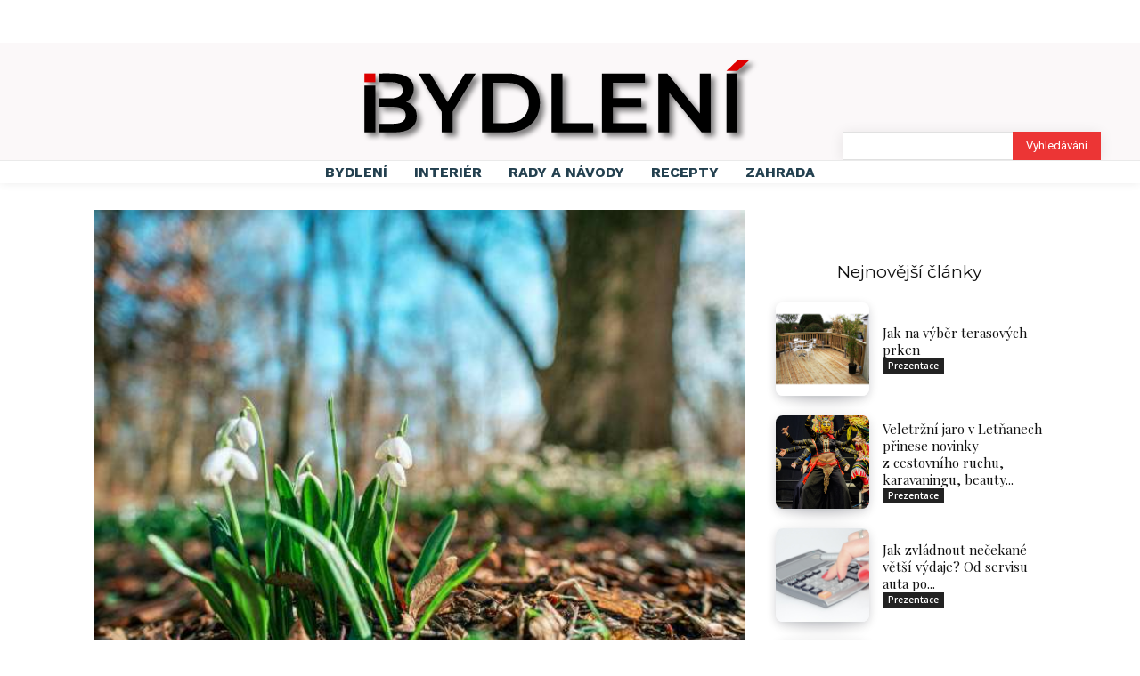

--- FILE ---
content_type: text/css
request_url: https://ibydleni.cz/wp-content/plugins/prolinkovani/core/assets//css/bt.css?ver=6.9
body_size: 8669
content:
/*!
 * Bootstrap Grid v5.0.2 (https://getbootstrap.com/)
 * Copyright 2011-2021 The Bootstrap Authors
 * Copyright 2011-2021 Twitter, Inc.
 * Licensed under MIT (https://github.com/twbs/bootstrap/blob/main/LICENSE)
 */
 .container,
 .container-fluid,
 .container-xxl,
 .container-xl,
 .container-lg,
 .container-md,
 .container-sm {
   width: 100%;
   padding-right: var(--bs-gutter-x, 0.75rem);
   padding-left: var(--bs-gutter-x, 0.75rem);
   margin-right: auto;
   margin-left: auto;
 }
 
 @media (min-width: 576px) {
   .container-sm, .container {
     max-width: 540px;
   }
 }
 @media (min-width: 768px) {
   .container-md, .container-sm, .container {
     max-width: 720px;
   }
 }
 @media (min-width: 992px) {
   .container-lg, .container-md, .container-sm, .container {
     max-width: 960px;
   }
 }
 @media (min-width: 1200px) {
   .container-xl, .container-lg, .container-md, .container-sm, .container {
     max-width: 1140px;
   }
 }
 @media (min-width: 1400px) {
   .container-xxl, .container-xl, .container-lg, .container-md, .container-sm, .container {
     max-width: 1320px;
   }
 }
 .row {
   --bs-gutter-x: 1.5rem;
   --bs-gutter-y: 0;
   display: flex;
   flex-wrap: wrap;
   margin-top: calc(var(--bs-gutter-y) * -1);
   margin-right: calc(var(--bs-gutter-x) * -.5);
   margin-left: calc(var(--bs-gutter-x) * -.5);
 }
 .row > * {
   box-sizing: border-box;
   flex-shrink: 0;
   width: 100%;
   max-width: 100%;
   padding-right: calc(var(--bs-gutter-x) * .5);
   padding-left: calc(var(--bs-gutter-x) * .5);
   margin-top: var(--bs-gutter-y);
 }
 
 .col {
   flex: 1 0 0%;
 }
 
 .row-cols-auto > * {
   flex: 0 0 auto;
   width: auto;
 }
 
 .row-cols-1 > * {
   flex: 0 0 auto;
   width: 100%;
 }
 
 .row-cols-2 > * {
   flex: 0 0 auto;
   width: 50%;
 }
 
 .row-cols-3 > * {
   flex: 0 0 auto;
   width: 33.3333333333%;
 }
 
 .row-cols-4 > * {
   flex: 0 0 auto;
   width: 25%;
 }
 
 .row-cols-5 > * {
   flex: 0 0 auto;
   width: 20%;
 }
 
 .row-cols-6 > * {
   flex: 0 0 auto;
   width: 16.6666666667%;
 }
 
 @media (min-width: 576px) {
   .col-sm {
     flex: 1 0 0%;
   }
 
   .row-cols-sm-auto > * {
     flex: 0 0 auto;
     width: auto;
   }
 
   .row-cols-sm-1 > * {
     flex: 0 0 auto;
     width: 100%;
   }
 
   .row-cols-sm-2 > * {
     flex: 0 0 auto;
     width: 50%;
   }
 
   .row-cols-sm-3 > * {
     flex: 0 0 auto;
     width: 33.3333333333%;
   }
 
   .row-cols-sm-4 > * {
     flex: 0 0 auto;
     width: 25%;
   }
 
   .row-cols-sm-5 > * {
     flex: 0 0 auto;
     width: 20%;
   }
 
   .row-cols-sm-6 > * {
     flex: 0 0 auto;
     width: 16.6666666667%;
   }
 }
 @media (min-width: 768px) {
   .col-md {
     flex: 1 0 0%;
   }
 
   .row-cols-md-auto > * {
     flex: 0 0 auto;
     width: auto;
   }
 
   .row-cols-md-1 > * {
     flex: 0 0 auto;
     width: 100%;
   }
 
   .row-cols-md-2 > * {
     flex: 0 0 auto;
     width: 50%;
   }
 
   .row-cols-md-3 > * {
     flex: 0 0 auto;
     width: 33.3333333333%;
   }
 
   .row-cols-md-4 > * {
     flex: 0 0 auto;
     width: 25%;
   }
 
   .row-cols-md-5 > * {
     flex: 0 0 auto;
     width: 20%;
   }
 
   .row-cols-md-6 > * {
     flex: 0 0 auto;
     width: 16.6666666667%;
   }
 }
 @media (min-width: 992px) {
   .col-lg {
     flex: 1 0 0%;
   }
 
   .row-cols-lg-auto > * {
     flex: 0 0 auto;
     width: auto;
   }
 
   .row-cols-lg-1 > * {
     flex: 0 0 auto;
     width: 100%;
   }
 
   .row-cols-lg-2 > * {
     flex: 0 0 auto;
     width: 50%;
   }
 
   .row-cols-lg-3 > * {
     flex: 0 0 auto;
     width: 33.3333333333%;
   }
 
   .row-cols-lg-4 > * {
     flex: 0 0 auto;
     width: 25%;
   }
 
   .row-cols-lg-5 > * {
     flex: 0 0 auto;
     width: 20%;
   }
 
   .row-cols-lg-6 > * {
     flex: 0 0 auto;
     width: 16.6666666667%;
   }
 }
 @media (min-width: 1200px) {
   .col-xl {
     flex: 1 0 0%;
   }
 
   .row-cols-xl-auto > * {
     flex: 0 0 auto;
     width: auto;
   }
 
   .row-cols-xl-1 > * {
     flex: 0 0 auto;
     width: 100%;
   }
 
   .row-cols-xl-2 > * {
     flex: 0 0 auto;
     width: 50%;
   }
 
   .row-cols-xl-3 > * {
     flex: 0 0 auto;
     width: 33.3333333333%;
   }
 
   .row-cols-xl-4 > * {
     flex: 0 0 auto;
     width: 25%;
   }
 
   .row-cols-xl-5 > * {
     flex: 0 0 auto;
     width: 20%;
   }
 
   .row-cols-xl-6 > * {
     flex: 0 0 auto;
     width: 16.6666666667%;
   }
 }
 @media (min-width: 1400px) {
   .col-xxl {
     flex: 1 0 0%;
   }
 
   .row-cols-xxl-auto > * {
     flex: 0 0 auto;
     width: auto;
   }
 
   .row-cols-xxl-1 > * {
     flex: 0 0 auto;
     width: 100%;
   }
 
   .row-cols-xxl-2 > * {
     flex: 0 0 auto;
     width: 50%;
   }
 
   .row-cols-xxl-3 > * {
     flex: 0 0 auto;
     width: 33.3333333333%;
   }
 
   .row-cols-xxl-4 > * {
     flex: 0 0 auto;
     width: 25%;
   }
 
   .row-cols-xxl-5 > * {
     flex: 0 0 auto;
     width: 20%;
   }
 
   .row-cols-xxl-6 > * {
     flex: 0 0 auto;
     width: 16.6666666667%;
   }
 }
 .col-auto {
   flex: 0 0 auto;
   width: auto;
 }
 
 .col-1 {
   flex: 0 0 auto;
   width: 8.33333333%;
 }
 
 .col-2 {
   flex: 0 0 auto;
   width: 16.66666667%;
 }
 
 .col-3 {
   flex: 0 0 auto;
   width: 25%;
 }
 
 .col-4 {
   flex: 0 0 auto;
   width: 33.33333333%;
 }
 
 .col-5 {
   flex: 0 0 auto;
   width: 41.66666667%;
 }
 
 .col-6 {
   flex: 0 0 auto;
   width: 50%;
 }
 
 .col-7 {
   flex: 0 0 auto;
   width: 58.33333333%;
 }
 
 .col-8 {
   flex: 0 0 auto;
   width: 66.66666667%;
 }
 
 .col-9 {
   flex: 0 0 auto;
   width: 75%;
 }
 
 .col-10 {
   flex: 0 0 auto;
   width: 83.33333333%;
 }
 
 .col-11 {
   flex: 0 0 auto;
   width: 91.66666667%;
 }
 
 .col-12 {
   flex: 0 0 auto;
   width: 100%;
 }
 
 .offset-1 {
   margin-left: 8.33333333%;
 }
 
 .offset-2 {
   margin-left: 16.66666667%;
 }
 
 .offset-3 {
   margin-left: 25%;
 }
 
 .offset-4 {
   margin-left: 33.33333333%;
 }
 
 .offset-5 {
   margin-left: 41.66666667%;
 }
 
 .offset-6 {
   margin-left: 50%;
 }
 
 .offset-7 {
   margin-left: 58.33333333%;
 }
 
 .offset-8 {
   margin-left: 66.66666667%;
 }
 
 .offset-9 {
   margin-left: 75%;
 }
 
 .offset-10 {
   margin-left: 83.33333333%;
 }
 
 .offset-11 {
   margin-left: 91.66666667%;
 }
 
 .g-0,
 .gx-0 {
   --bs-gutter-x: 0;
 }
 
 .g-0,
 .gy-0 {
   --bs-gutter-y: 0;
 }
 
 .g-1,
 .gx-1 {
   --bs-gutter-x: 0.25rem;
 }
 
 .g-1,
 .gy-1 {
   --bs-gutter-y: 0.25rem;
 }
 
 .g-2,
 .gx-2 {
   --bs-gutter-x: 0.5rem;
 }
 
 .g-2,
 .gy-2 {
   --bs-gutter-y: 0.5rem;
 }
 
 .g-3,
 .gx-3 {
   --bs-gutter-x: 1rem;
 }
 
 .g-3,
 .gy-3 {
   --bs-gutter-y: 1rem;
 }
 
 .g-4,
 .gx-4 {
   --bs-gutter-x: 1.5rem;
 }
 
 .g-4,
 .gy-4 {
   --bs-gutter-y: 1.5rem;
 }
 
 .g-5,
 .gx-5 {
   --bs-gutter-x: 3rem;
 }
 
 .g-5,
 .gy-5 {
   --bs-gutter-y: 3rem;
 }
 
 @media (min-width: 576px) {
   .col-sm-auto {
     flex: 0 0 auto;
     width: auto;
   }
 
   .col-sm-1 {
     flex: 0 0 auto;
     width: 8.33333333%;
   }
 
   .col-sm-2 {
     flex: 0 0 auto;
     width: 16.66666667%;
   }
 
   .col-sm-3 {
     flex: 0 0 auto;
     width: 25%;
   }
 
   .col-sm-4 {
     flex: 0 0 auto;
     width: 33.33333333%;
   }
 
   .col-sm-5 {
     flex: 0 0 auto;
     width: 41.66666667%;
   }
 
   .col-sm-6 {
     flex: 0 0 auto;
     width: 50%;
   }
 
   .col-sm-7 {
     flex: 0 0 auto;
     width: 58.33333333%;
   }
 
   .col-sm-8 {
     flex: 0 0 auto;
     width: 66.66666667%;
   }
 
   .col-sm-9 {
     flex: 0 0 auto;
     width: 75%;
   }
 
   .col-sm-10 {
     flex: 0 0 auto;
     width: 83.33333333%;
   }
 
   .col-sm-11 {
     flex: 0 0 auto;
     width: 91.66666667%;
   }
 
   .col-sm-12 {
     flex: 0 0 auto;
     width: 100%;
   }
 
   .offset-sm-0 {
     margin-left: 0;
   }
 
   .offset-sm-1 {
     margin-left: 8.33333333%;
   }
 
   .offset-sm-2 {
     margin-left: 16.66666667%;
   }
 
   .offset-sm-3 {
     margin-left: 25%;
   }
 
   .offset-sm-4 {
     margin-left: 33.33333333%;
   }
 
   .offset-sm-5 {
     margin-left: 41.66666667%;
   }
 
   .offset-sm-6 {
     margin-left: 50%;
   }
 
   .offset-sm-7 {
     margin-left: 58.33333333%;
   }
 
   .offset-sm-8 {
     margin-left: 66.66666667%;
   }
 
   .offset-sm-9 {
     margin-left: 75%;
   }
 
   .offset-sm-10 {
     margin-left: 83.33333333%;
   }
 
   .offset-sm-11 {
     margin-left: 91.66666667%;
   }
 
   .g-sm-0,
 .gx-sm-0 {
     --bs-gutter-x: 0;
   }
 
   .g-sm-0,
 .gy-sm-0 {
     --bs-gutter-y: 0;
   }
 
   .g-sm-1,
 .gx-sm-1 {
     --bs-gutter-x: 0.25rem;
   }
 
   .g-sm-1,
 .gy-sm-1 {
     --bs-gutter-y: 0.25rem;
   }
 
   .g-sm-2,
 .gx-sm-2 {
     --bs-gutter-x: 0.5rem;
   }
 
   .g-sm-2,
 .gy-sm-2 {
     --bs-gutter-y: 0.5rem;
   }
 
   .g-sm-3,
 .gx-sm-3 {
     --bs-gutter-x: 1rem;
   }
 
   .g-sm-3,
 .gy-sm-3 {
     --bs-gutter-y: 1rem;
   }
 
   .g-sm-4,
 .gx-sm-4 {
     --bs-gutter-x: 1.5rem;
   }
 
   .g-sm-4,
 .gy-sm-4 {
     --bs-gutter-y: 1.5rem;
   }
 
   .g-sm-5,
 .gx-sm-5 {
     --bs-gutter-x: 3rem;
   }
 
   .g-sm-5,
 .gy-sm-5 {
     --bs-gutter-y: 3rem;
   }
 }
 @media (min-width: 768px) {
   .col-md-auto {
     flex: 0 0 auto;
     width: auto;
   }
 
   .col-md-1 {
     flex: 0 0 auto;
     width: 8.33333333%;
   }
 
   .col-md-2 {
     flex: 0 0 auto;
     width: 16.66666667%;
   }
 
   .col-md-3 {
     flex: 0 0 auto;
     width: 25%;
   }
 
   .col-md-4 {
     flex: 0 0 auto;
     width: 33.33333333%;
   }
 
   .col-md-5 {
     flex: 0 0 auto;
     width: 41.66666667%;
   }
 
   .col-md-6 {
     flex: 0 0 auto;
     width: 50%;
   }
 
   .col-md-7 {
     flex: 0 0 auto;
     width: 58.33333333%;
   }
 
   .col-md-8 {
     flex: 0 0 auto;
     width: 66.66666667%;
   }
 
   .col-md-9 {
     flex: 0 0 auto;
     width: 75%;
   }
 
   .col-md-10 {
     flex: 0 0 auto;
     width: 83.33333333%;
   }
 
   .col-md-11 {
     flex: 0 0 auto;
     width: 91.66666667%;
   }
 
   .col-md-12 {
     flex: 0 0 auto;
     width: 100%;
   }
 
   .offset-md-0 {
     margin-left: 0;
   }
 
   .offset-md-1 {
     margin-left: 8.33333333%;
   }
 
   .offset-md-2 {
     margin-left: 16.66666667%;
   }
 
   .offset-md-3 {
     margin-left: 25%;
   }
 
   .offset-md-4 {
     margin-left: 33.33333333%;
   }
 
   .offset-md-5 {
     margin-left: 41.66666667%;
   }
 
   .offset-md-6 {
     margin-left: 50%;
   }
 
   .offset-md-7 {
     margin-left: 58.33333333%;
   }
 
   .offset-md-8 {
     margin-left: 66.66666667%;
   }
 
   .offset-md-9 {
     margin-left: 75%;
   }
 
   .offset-md-10 {
     margin-left: 83.33333333%;
   }
 
   .offset-md-11 {
     margin-left: 91.66666667%;
   }
 
   .g-md-0,
 .gx-md-0 {
     --bs-gutter-x: 0;
   }
 
   .g-md-0,
 .gy-md-0 {
     --bs-gutter-y: 0;
   }
 
   .g-md-1,
 .gx-md-1 {
     --bs-gutter-x: 0.25rem;
   }
 
   .g-md-1,
 .gy-md-1 {
     --bs-gutter-y: 0.25rem;
   }
 
   .g-md-2,
 .gx-md-2 {
     --bs-gutter-x: 0.5rem;
   }
 
   .g-md-2,
 .gy-md-2 {
     --bs-gutter-y: 0.5rem;
   }
 
   .g-md-3,
 .gx-md-3 {
     --bs-gutter-x: 1rem;
   }
 
   .g-md-3,
 .gy-md-3 {
     --bs-gutter-y: 1rem;
   }
 
   .g-md-4,
 .gx-md-4 {
     --bs-gutter-x: 1.5rem;
   }
 
   .g-md-4,
 .gy-md-4 {
     --bs-gutter-y: 1.5rem;
   }
 
   .g-md-5,
 .gx-md-5 {
     --bs-gutter-x: 3rem;
   }
 
   .g-md-5,
 .gy-md-5 {
     --bs-gutter-y: 3rem;
   }
 }
 @media (min-width: 992px) {
   .col-lg-auto {
     flex: 0 0 auto;
     width: auto;
   }
 
   .col-lg-1 {
     flex: 0 0 auto;
     width: 8.33333333%;
   }
 
   .col-lg-2 {
     flex: 0 0 auto;
     width: 16.66666667%;
   }
 
   .col-lg-3 {
     flex: 0 0 auto;
     width: 25%;
   }
 
   .col-lg-4 {
     flex: 0 0 auto;
     width: 33.33333333%;
   }
 
   .col-lg-5 {
     flex: 0 0 auto;
     width: 41.66666667%;
   }
 
   .col-lg-6 {
     flex: 0 0 auto;
     width: 50%;
   }
 
   .col-lg-7 {
     flex: 0 0 auto;
     width: 58.33333333%;
   }
 
   .col-lg-8 {
     flex: 0 0 auto;
     width: 66.66666667%;
   }
 
   .col-lg-9 {
     flex: 0 0 auto;
     width: 75%;
   }
 
   .col-lg-10 {
     flex: 0 0 auto;
     width: 83.33333333%;
   }
 
   .col-lg-11 {
     flex: 0 0 auto;
     width: 91.66666667%;
   }
 
   .col-lg-12 {
     flex: 0 0 auto;
     width: 100%;
   }
 
   .offset-lg-0 {
     margin-left: 0;
   }
 
   .offset-lg-1 {
     margin-left: 8.33333333%;
   }
 
   .offset-lg-2 {
     margin-left: 16.66666667%;
   }
 
   .offset-lg-3 {
     margin-left: 25%;
   }
 
   .offset-lg-4 {
     margin-left: 33.33333333%;
   }
 
   .offset-lg-5 {
     margin-left: 41.66666667%;
   }
 
   .offset-lg-6 {
     margin-left: 50%;
   }
 
   .offset-lg-7 {
     margin-left: 58.33333333%;
   }
 
   .offset-lg-8 {
     margin-left: 66.66666667%;
   }
 
   .offset-lg-9 {
     margin-left: 75%;
   }
 
   .offset-lg-10 {
     margin-left: 83.33333333%;
   }
 
   .offset-lg-11 {
     margin-left: 91.66666667%;
   }
 
   .g-lg-0,
 .gx-lg-0 {
     --bs-gutter-x: 0;
   }
 
   .g-lg-0,
 .gy-lg-0 {
     --bs-gutter-y: 0;
   }
 
   .g-lg-1,
 .gx-lg-1 {
     --bs-gutter-x: 0.25rem;
   }
 
   .g-lg-1,
 .gy-lg-1 {
     --bs-gutter-y: 0.25rem;
   }
 
   .g-lg-2,
 .gx-lg-2 {
     --bs-gutter-x: 0.5rem;
   }
 
   .g-lg-2,
 .gy-lg-2 {
     --bs-gutter-y: 0.5rem;
   }
 
   .g-lg-3,
 .gx-lg-3 {
     --bs-gutter-x: 1rem;
   }
 
   .g-lg-3,
 .gy-lg-3 {
     --bs-gutter-y: 1rem;
   }
 
   .g-lg-4,
 .gx-lg-4 {
     --bs-gutter-x: 1.5rem;
   }
 
   .g-lg-4,
 .gy-lg-4 {
     --bs-gutter-y: 1.5rem;
   }
 
   .g-lg-5,
 .gx-lg-5 {
     --bs-gutter-x: 3rem;
   }
 
   .g-lg-5,
 .gy-lg-5 {
     --bs-gutter-y: 3rem;
   }
 }
 @media (min-width: 1200px) {
   .col-xl-auto {
     flex: 0 0 auto;
     width: auto;
   }
 
   .col-xl-1 {
     flex: 0 0 auto;
     width: 8.33333333%;
   }
 
   .col-xl-2 {
     flex: 0 0 auto;
     width: 16.66666667%;
   }
 
   .col-xl-3 {
     flex: 0 0 auto;
     width: 25%;
   }
 
   .col-xl-4 {
     flex: 0 0 auto;
     width: 33.33333333%;
   }
 
   .col-xl-5 {
     flex: 0 0 auto;
     width: 41.66666667%;
   }
 
   .col-xl-6 {
     flex: 0 0 auto;
     width: 50%;
   }
 
   .col-xl-7 {
     flex: 0 0 auto;
     width: 58.33333333%;
   }
 
   .col-xl-8 {
     flex: 0 0 auto;
     width: 66.66666667%;
   }
 
   .col-xl-9 {
     flex: 0 0 auto;
     width: 75%;
   }
 
   .col-xl-10 {
     flex: 0 0 auto;
     width: 83.33333333%;
   }
 
   .col-xl-11 {
     flex: 0 0 auto;
     width: 91.66666667%;
   }
 
   .col-xl-12 {
     flex: 0 0 auto;
     width: 100%;
   }
 
   .offset-xl-0 {
     margin-left: 0;
   }
 
   .offset-xl-1 {
     margin-left: 8.33333333%;
   }
 
   .offset-xl-2 {
     margin-left: 16.66666667%;
   }
 
   .offset-xl-3 {
     margin-left: 25%;
   }
 
   .offset-xl-4 {
     margin-left: 33.33333333%;
   }
 
   .offset-xl-5 {
     margin-left: 41.66666667%;
   }
 
   .offset-xl-6 {
     margin-left: 50%;
   }
 
   .offset-xl-7 {
     margin-left: 58.33333333%;
   }
 
   .offset-xl-8 {
     margin-left: 66.66666667%;
   }
 
   .offset-xl-9 {
     margin-left: 75%;
   }
 
   .offset-xl-10 {
     margin-left: 83.33333333%;
   }
 
   .offset-xl-11 {
     margin-left: 91.66666667%;
   }
 
   .g-xl-0,
 .gx-xl-0 {
     --bs-gutter-x: 0;
   }
 
   .g-xl-0,
 .gy-xl-0 {
     --bs-gutter-y: 0;
   }
 
   .g-xl-1,
 .gx-xl-1 {
     --bs-gutter-x: 0.25rem;
   }
 
   .g-xl-1,
 .gy-xl-1 {
     --bs-gutter-y: 0.25rem;
   }
 
   .g-xl-2,
 .gx-xl-2 {
     --bs-gutter-x: 0.5rem;
   }
 
   .g-xl-2,
 .gy-xl-2 {
     --bs-gutter-y: 0.5rem;
   }
 
   .g-xl-3,
 .gx-xl-3 {
     --bs-gutter-x: 1rem;
   }
 
   .g-xl-3,
 .gy-xl-3 {
     --bs-gutter-y: 1rem;
   }
 
   .g-xl-4,
 .gx-xl-4 {
     --bs-gutter-x: 1.5rem;
   }
 
   .g-xl-4,
 .gy-xl-4 {
     --bs-gutter-y: 1.5rem;
   }
 
   .g-xl-5,
 .gx-xl-5 {
     --bs-gutter-x: 3rem;
   }
 
   .g-xl-5,
 .gy-xl-5 {
     --bs-gutter-y: 3rem;
   }
 }
 @media (min-width: 1400px) {
   .col-xxl-auto {
     flex: 0 0 auto;
     width: auto;
   }
 
   .col-xxl-1 {
     flex: 0 0 auto;
     width: 8.33333333%;
   }
 
   .col-xxl-2 {
     flex: 0 0 auto;
     width: 16.66666667%;
   }
 
   .col-xxl-3 {
     flex: 0 0 auto;
     width: 25%;
   }
 
   .col-xxl-4 {
     flex: 0 0 auto;
     width: 33.33333333%;
   }
 
   .col-xxl-5 {
     flex: 0 0 auto;
     width: 41.66666667%;
   }
 
   .col-xxl-6 {
     flex: 0 0 auto;
     width: 50%;
   }
 
   .col-xxl-7 {
     flex: 0 0 auto;
     width: 58.33333333%;
   }
 
   .col-xxl-8 {
     flex: 0 0 auto;
     width: 66.66666667%;
   }
 
   .col-xxl-9 {
     flex: 0 0 auto;
     width: 75%;
   }
 
   .col-xxl-10 {
     flex: 0 0 auto;
     width: 83.33333333%;
   }
 
   .col-xxl-11 {
     flex: 0 0 auto;
     width: 91.66666667%;
   }
 
   .col-xxl-12 {
     flex: 0 0 auto;
     width: 100%;
   }
 
   .offset-xxl-0 {
     margin-left: 0;
   }
 
   .offset-xxl-1 {
     margin-left: 8.33333333%;
   }
 
   .offset-xxl-2 {
     margin-left: 16.66666667%;
   }
 
   .offset-xxl-3 {
     margin-left: 25%;
   }
 
   .offset-xxl-4 {
     margin-left: 33.33333333%;
   }
 
   .offset-xxl-5 {
     margin-left: 41.66666667%;
   }
 
   .offset-xxl-6 {
     margin-left: 50%;
   }
 
   .offset-xxl-7 {
     margin-left: 58.33333333%;
   }
 
   .offset-xxl-8 {
     margin-left: 66.66666667%;
   }
 
   .offset-xxl-9 {
     margin-left: 75%;
   }
 
   .offset-xxl-10 {
     margin-left: 83.33333333%;
   }
 
   .offset-xxl-11 {
     margin-left: 91.66666667%;
   }
 
   .g-xxl-0,
 .gx-xxl-0 {
     --bs-gutter-x: 0;
   }
 
   .g-xxl-0,
 .gy-xxl-0 {
     --bs-gutter-y: 0;
   }
 
   .g-xxl-1,
 .gx-xxl-1 {
     --bs-gutter-x: 0.25rem;
   }
 
   .g-xxl-1,
 .gy-xxl-1 {
     --bs-gutter-y: 0.25rem;
   }
 
   .g-xxl-2,
 .gx-xxl-2 {
     --bs-gutter-x: 0.5rem;
   }
 
   .g-xxl-2,
 .gy-xxl-2 {
     --bs-gutter-y: 0.5rem;
   }
 
   .g-xxl-3,
 .gx-xxl-3 {
     --bs-gutter-x: 1rem;
   }
 
   .g-xxl-3,
 .gy-xxl-3 {
     --bs-gutter-y: 1rem;
   }
 
   .g-xxl-4,
 .gx-xxl-4 {
     --bs-gutter-x: 1.5rem;
   }
 
   .g-xxl-4,
 .gy-xxl-4 {
     --bs-gutter-y: 1.5rem;
   }
 
   .g-xxl-5,
 .gx-xxl-5 {
     --bs-gutter-x: 3rem;
   }
 
   .g-xxl-5,
 .gy-xxl-5 {
     --bs-gutter-y: 3rem;
   }
 }
 .d-inline {
   display: inline !important;
 }
 
 .d-inline-block {
   display: inline-block !important;
 }
 
 .d-block {
   display: block !important;
 }
 
 .d-grid {
   display: grid !important;
 }
 
 .d-table {
   display: table !important;
 }
 
 .d-table-row {
   display: table-row !important;
 }
 
 .d-table-cell {
   display: table-cell !important;
 }
 
 .d-flex {
   display: flex !important;
 }
 
 .d-inline-flex {
   display: inline-flex !important;
 }
 
 .d-none {
   display: none !important;
 }
 
 .flex-fill {
   flex: 1 1 auto !important;
 }
 
 .flex-row {
   flex-direction: row !important;
 }
 
 .flex-column {
   flex-direction: column !important;
 }
 
 .flex-row-reverse {
   flex-direction: row-reverse !important;
 }
 
 .flex-column-reverse {
   flex-direction: column-reverse !important;
 }
 
 .flex-grow-0 {
   flex-grow: 0 !important;
 }
 
 .flex-grow-1 {
   flex-grow: 1 !important;
 }
 
 .flex-shrink-0 {
   flex-shrink: 0 !important;
 }
 
 .flex-shrink-1 {
   flex-shrink: 1 !important;
 }
 
 .flex-wrap {
   flex-wrap: wrap !important;
 }
 
 .flex-nowrap {
   flex-wrap: nowrap !important;
 }
 
 .flex-wrap-reverse {
   flex-wrap: wrap-reverse !important;
 }
 
 .justify-content-start {
   justify-content: flex-start !important;
 }
 
 .justify-content-end {
   justify-content: flex-end !important;
 }
 
 .justify-content-center {
   justify-content: center !important;
 }
 
 .justify-content-between {
   justify-content: space-between !important;
 }
 
 .justify-content-around {
   justify-content: space-around !important;
 }
 
 .justify-content-evenly {
   justify-content: space-evenly !important;
 }
 
 .align-items-start {
   align-items: flex-start !important;
 }
 
 .align-items-end {
   align-items: flex-end !important;
 }
 
 .align-items-center {
   align-items: center !important;
 }
 
 .align-items-baseline {
   align-items: baseline !important;
 }
 
 .align-items-stretch {
   align-items: stretch !important;
 }
 
 .align-content-start {
   align-content: flex-start !important;
 }
 
 .align-content-end {
   align-content: flex-end !important;
 }
 
 .align-content-center {
   align-content: center !important;
 }
 
 .align-content-between {
   align-content: space-between !important;
 }
 
 .align-content-around {
   align-content: space-around !important;
 }
 
 .align-content-stretch {
   align-content: stretch !important;
 }
 
 .align-self-auto {
   align-self: auto !important;
 }
 
 .align-self-start {
   align-self: flex-start !important;
 }
 
 .align-self-end {
   align-self: flex-end !important;
 }
 
 .align-self-center {
   align-self: center !important;
 }
 
 .align-self-baseline {
   align-self: baseline !important;
 }
 
 .align-self-stretch {
   align-self: stretch !important;
 }
 
 .order-first {
   order: -1 !important;
 }
 
 .order-0 {
   order: 0 !important;
 }
 
 .order-1 {
   order: 1 !important;
 }
 
 .order-2 {
   order: 2 !important;
 }
 
 .order-3 {
   order: 3 !important;
 }
 
 .order-4 {
   order: 4 !important;
 }
 
 .order-5 {
   order: 5 !important;
 }
 
 .order-last {
   order: 6 !important;
 }
 
 .m-0 {
   margin: 0 !important;
 }
 
 .m-1 {
   margin: 0.25rem !important;
 }
 
 .m-2 {
   margin: 0.5rem !important;
 }
 
 .m-3 {
   margin: 1rem !important;
 }
 
 .m-4 {
   margin: 1.5rem !important;
 }
 
 .m-5 {
   margin: 3rem !important;
 }
 
 .m-auto {
   margin: auto !important;
 }
 
 .mx-0 {
   margin-right: 0 !important;
   margin-left: 0 !important;
 }
 
 .mx-1 {
   margin-right: 0.25rem !important;
   margin-left: 0.25rem !important;
 }
 
 .mx-2 {
   margin-right: 0.5rem !important;
   margin-left: 0.5rem !important;
 }
 
 .mx-3 {
   margin-right: 1rem !important;
   margin-left: 1rem !important;
 }
 
 .mx-4 {
   margin-right: 1.5rem !important;
   margin-left: 1.5rem !important;
 }
 
 .mx-5 {
   margin-right: 3rem !important;
   margin-left: 3rem !important;
 }
 
 .mx-auto {
   margin-right: auto !important;
   margin-left: auto !important;
 }
 
 .my-0 {
   margin-top: 0 !important;
   margin-bottom: 0 !important;
 }
 
 .my-1 {
   margin-top: 0.25rem !important;
   margin-bottom: 0.25rem !important;
 }
 
 .my-2 {
   margin-top: 0.5rem !important;
   margin-bottom: 0.5rem !important;
 }
 
 .my-3 {
   margin-top: 1rem !important;
   margin-bottom: 1rem !important;
 }
 
 .my-4 {
   margin-top: 1.5rem !important;
   margin-bottom: 1.5rem !important;
 }
 
 .my-5 {
   margin-top: 3rem !important;
   margin-bottom: 3rem !important;
 }
 
 .my-auto {
   margin-top: auto !important;
   margin-bottom: auto !important;
 }
 
 .mt-0 {
   margin-top: 0 !important;
 }
 
 .mt-1 {
   margin-top: 0.25rem !important;
 }
 
 .mt-2 {
   margin-top: 0.5rem !important;
 }
 
 .mt-3 {
   margin-top: 1rem !important;
 }
 
 .mt-4 {
   margin-top: 1.5rem !important;
 }
 
 .mt-5 {
   margin-top: 3rem !important;
 }
 
 .mt-auto {
   margin-top: auto !important;
 }
 
 .me-0 {
   margin-right: 0 !important;
 }
 
 .me-1 {
   margin-right: 0.25rem !important;
 }
 
 .me-2 {
   margin-right: 0.5rem !important;
 }
 
 .me-3 {
   margin-right: 1rem !important;
 }
 
 .me-4 {
   margin-right: 1.5rem !important;
 }
 
 .me-5 {
   margin-right: 3rem !important;
 }
 
 .me-auto {
   margin-right: auto !important;
 }
 
 .mb-0 {
   margin-bottom: 0 !important;
 }
 
 .mb-1 {
   margin-bottom: 0.25rem !important;
 }
 
 .mb-2 {
   margin-bottom: 0.5rem !important;
 }
 
 .mb-3 {
   margin-bottom: 1rem !important;
 }
 
 .mb-4 {
   margin-bottom: 1.5rem !important;
 }
 
 .mb-5 {
   margin-bottom: 3rem !important;
 }
 
 .mb-auto {
   margin-bottom: auto !important;
 }
 
 .ms-0 {
   margin-left: 0 !important;
 }
 
 .ms-1 {
   margin-left: 0.25rem !important;
 }
 
 .ms-2 {
   margin-left: 0.5rem !important;
 }
 
 .ms-3 {
   margin-left: 1rem !important;
 }
 
 .ms-4 {
   margin-left: 1.5rem !important;
 }
 
 .ms-5 {
   margin-left: 3rem !important;
 }
 
 .ms-auto {
   margin-left: auto !important;
 }
 
 .p-0 {
   padding: 0 !important;
 }
 
 .p-1 {
   padding: 0.25rem !important;
 }
 
 .p-2 {
   padding: 0.5rem !important;
 }
 
 .p-3 {
   padding: 1rem !important;
 }
 
 .p-4 {
   padding: 1.5rem !important;
 }
 
 .p-5 {
   padding: 3rem !important;
 }
 
 .px-0 {
   padding-right: 0 !important;
   padding-left: 0 !important;
 }
 
 .px-1 {
   padding-right: 0.25rem !important;
   padding-left: 0.25rem !important;
 }
 
 .px-2 {
   padding-right: 0.5rem !important;
   padding-left: 0.5rem !important;
 }
 
 .px-3 {
   padding-right: 1rem !important;
   padding-left: 1rem !important;
 }
 
 .px-4 {
   padding-right: 1.5rem !important;
   padding-left: 1.5rem !important;
 }
 
 .px-5 {
   padding-right: 3rem !important;
   padding-left: 3rem !important;
 }
 
 .py-0 {
   padding-top: 0 !important;
   padding-bottom: 0 !important;
 }
 
 .py-1 {
   padding-top: 0.25rem !important;
   padding-bottom: 0.25rem !important;
 }
 
 .py-2 {
   padding-top: 0.5rem !important;
   padding-bottom: 0.5rem !important;
 }
 
 .py-3 {
   padding-top: 1rem !important;
   padding-bottom: 1rem !important;
 }
 
 .py-4 {
   padding-top: 1.5rem !important;
   padding-bottom: 1.5rem !important;
 }
 
 .py-5 {
   padding-top: 3rem !important;
   padding-bottom: 3rem !important;
 }
 
 .pt-0 {
   padding-top: 0 !important;
 }
 
 .pt-1 {
   padding-top: 0.25rem !important;
 }
 
 .pt-2 {
   padding-top: 0.5rem !important;
 }
 
 .pt-3 {
   padding-top: 1rem !important;
 }
 
 .pt-4 {
   padding-top: 1.5rem !important;
 }
 
 .pt-5 {
   padding-top: 3rem !important;
 }
 
 .pe-0 {
   padding-right: 0 !important;
 }
 
 .pe-1 {
   padding-right: 0.25rem !important;
 }
 
 .pe-2 {
   padding-right: 0.5rem !important;
 }
 
 .pe-3 {
   padding-right: 1rem !important;
 }
 
 .pe-4 {
   padding-right: 1.5rem !important;
 }
 
 .pe-5 {
   padding-right: 3rem !important;
 }
 
 .pb-0 {
   padding-bottom: 0 !important;
 }
 
 .pb-1 {
   padding-bottom: 0.25rem !important;
 }
 
 .pb-2 {
   padding-bottom: 0.5rem !important;
 }
 
 .pb-3 {
   padding-bottom: 1rem !important;
 }
 
 .pb-4 {
   padding-bottom: 1.5rem !important;
 }
 
 .pb-5 {
   padding-bottom: 3rem !important;
 }
 
 .ps-0 {
   padding-left: 0 !important;
 }
 
 .ps-1 {
   padding-left: 0.25rem !important;
 }
 
 .ps-2 {
   padding-left: 0.5rem !important;
 }
 
 .ps-3 {
   padding-left: 1rem !important;
 }
 
 .ps-4 {
   padding-left: 1.5rem !important;
 }
 
 .ps-5 {
   padding-left: 3rem !important;
 }
 
 @media (min-width: 576px) {
   .d-sm-inline {
     display: inline !important;
   }
 
   .d-sm-inline-block {
     display: inline-block !important;
   }
 
   .d-sm-block {
     display: block !important;
   }
 
   .d-sm-grid {
     display: grid !important;
   }
 
   .d-sm-table {
     display: table !important;
   }
 
   .d-sm-table-row {
     display: table-row !important;
   }
 
   .d-sm-table-cell {
     display: table-cell !important;
   }
 
   .d-sm-flex {
     display: flex !important;
   }
 
   .d-sm-inline-flex {
     display: inline-flex !important;
   }
 
   .d-sm-none {
     display: none !important;
   }
 
   .flex-sm-fill {
     flex: 1 1 auto !important;
   }
 
   .flex-sm-row {
     flex-direction: row !important;
   }
 
   .flex-sm-column {
     flex-direction: column !important;
   }
 
   .flex-sm-row-reverse {
     flex-direction: row-reverse !important;
   }
 
   .flex-sm-column-reverse {
     flex-direction: column-reverse !important;
   }
 
   .flex-sm-grow-0 {
     flex-grow: 0 !important;
   }
 
   .flex-sm-grow-1 {
     flex-grow: 1 !important;
   }
 
   .flex-sm-shrink-0 {
     flex-shrink: 0 !important;
   }
 
   .flex-sm-shrink-1 {
     flex-shrink: 1 !important;
   }
 
   .flex-sm-wrap {
     flex-wrap: wrap !important;
   }
 
   .flex-sm-nowrap {
     flex-wrap: nowrap !important;
   }
 
   .flex-sm-wrap-reverse {
     flex-wrap: wrap-reverse !important;
   }
 
   .justify-content-sm-start {
     justify-content: flex-start !important;
   }
 
   .justify-content-sm-end {
     justify-content: flex-end !important;
   }
 
   .justify-content-sm-center {
     justify-content: center !important;
   }
 
   .justify-content-sm-between {
     justify-content: space-between !important;
   }
 
   .justify-content-sm-around {
     justify-content: space-around !important;
   }
 
   .justify-content-sm-evenly {
     justify-content: space-evenly !important;
   }
 
   .align-items-sm-start {
     align-items: flex-start !important;
   }
 
   .align-items-sm-end {
     align-items: flex-end !important;
   }
 
   .align-items-sm-center {
     align-items: center !important;
   }
 
   .align-items-sm-baseline {
     align-items: baseline !important;
   }
 
   .align-items-sm-stretch {
     align-items: stretch !important;
   }
 
   .align-content-sm-start {
     align-content: flex-start !important;
   }
 
   .align-content-sm-end {
     align-content: flex-end !important;
   }
 
   .align-content-sm-center {
     align-content: center !important;
   }
 
   .align-content-sm-between {
     align-content: space-between !important;
   }
 
   .align-content-sm-around {
     align-content: space-around !important;
   }
 
   .align-content-sm-stretch {
     align-content: stretch !important;
   }
 
   .align-self-sm-auto {
     align-self: auto !important;
   }
 
   .align-self-sm-start {
     align-self: flex-start !important;
   }
 
   .align-self-sm-end {
     align-self: flex-end !important;
   }
 
   .align-self-sm-center {
     align-self: center !important;
   }
 
   .align-self-sm-baseline {
     align-self: baseline !important;
   }
 
   .align-self-sm-stretch {
     align-self: stretch !important;
   }
 
   .order-sm-first {
     order: -1 !important;
   }
 
   .order-sm-0 {
     order: 0 !important;
   }
 
   .order-sm-1 {
     order: 1 !important;
   }
 
   .order-sm-2 {
     order: 2 !important;
   }
 
   .order-sm-3 {
     order: 3 !important;
   }
 
   .order-sm-4 {
     order: 4 !important;
   }
 
   .order-sm-5 {
     order: 5 !important;
   }
 
   .order-sm-last {
     order: 6 !important;
   }
 
   .m-sm-0 {
     margin: 0 !important;
   }
 
   .m-sm-1 {
     margin: 0.25rem !important;
   }
 
   .m-sm-2 {
     margin: 0.5rem !important;
   }
 
   .m-sm-3 {
     margin: 1rem !important;
   }
 
   .m-sm-4 {
     margin: 1.5rem !important;
   }
 
   .m-sm-5 {
     margin: 3rem !important;
   }
 
   .m-sm-auto {
     margin: auto !important;
   }
 
   .mx-sm-0 {
     margin-right: 0 !important;
     margin-left: 0 !important;
   }
 
   .mx-sm-1 {
     margin-right: 0.25rem !important;
     margin-left: 0.25rem !important;
   }
 
   .mx-sm-2 {
     margin-right: 0.5rem !important;
     margin-left: 0.5rem !important;
   }
 
   .mx-sm-3 {
     margin-right: 1rem !important;
     margin-left: 1rem !important;
   }
 
   .mx-sm-4 {
     margin-right: 1.5rem !important;
     margin-left: 1.5rem !important;
   }
 
   .mx-sm-5 {
     margin-right: 3rem !important;
     margin-left: 3rem !important;
   }
 
   .mx-sm-auto {
     margin-right: auto !important;
     margin-left: auto !important;
   }
 
   .my-sm-0 {
     margin-top: 0 !important;
     margin-bottom: 0 !important;
   }
 
   .my-sm-1 {
     margin-top: 0.25rem !important;
     margin-bottom: 0.25rem !important;
   }
 
   .my-sm-2 {
     margin-top: 0.5rem !important;
     margin-bottom: 0.5rem !important;
   }
 
   .my-sm-3 {
     margin-top: 1rem !important;
     margin-bottom: 1rem !important;
   }
 
   .my-sm-4 {
     margin-top: 1.5rem !important;
     margin-bottom: 1.5rem !important;
   }
 
   .my-sm-5 {
     margin-top: 3rem !important;
     margin-bottom: 3rem !important;
   }
 
   .my-sm-auto {
     margin-top: auto !important;
     margin-bottom: auto !important;
   }
 
   .mt-sm-0 {
     margin-top: 0 !important;
   }
 
   .mt-sm-1 {
     margin-top: 0.25rem !important;
   }
 
   .mt-sm-2 {
     margin-top: 0.5rem !important;
   }
 
   .mt-sm-3 {
     margin-top: 1rem !important;
   }
 
   .mt-sm-4 {
     margin-top: 1.5rem !important;
   }
 
   .mt-sm-5 {
     margin-top: 3rem !important;
   }
 
   .mt-sm-auto {
     margin-top: auto !important;
   }
 
   .me-sm-0 {
     margin-right: 0 !important;
   }
 
   .me-sm-1 {
     margin-right: 0.25rem !important;
   }
 
   .me-sm-2 {
     margin-right: 0.5rem !important;
   }
 
   .me-sm-3 {
     margin-right: 1rem !important;
   }
 
   .me-sm-4 {
     margin-right: 1.5rem !important;
   }
 
   .me-sm-5 {
     margin-right: 3rem !important;
   }
 
   .me-sm-auto {
     margin-right: auto !important;
   }
 
   .mb-sm-0 {
     margin-bottom: 0 !important;
   }
 
   .mb-sm-1 {
     margin-bottom: 0.25rem !important;
   }
 
   .mb-sm-2 {
     margin-bottom: 0.5rem !important;
   }
 
   .mb-sm-3 {
     margin-bottom: 1rem !important;
   }
 
   .mb-sm-4 {
     margin-bottom: 1.5rem !important;
   }
 
   .mb-sm-5 {
     margin-bottom: 3rem !important;
   }
 
   .mb-sm-auto {
     margin-bottom: auto !important;
   }
 
   .ms-sm-0 {
     margin-left: 0 !important;
   }
 
   .ms-sm-1 {
     margin-left: 0.25rem !important;
   }
 
   .ms-sm-2 {
     margin-left: 0.5rem !important;
   }
 
   .ms-sm-3 {
     margin-left: 1rem !important;
   }
 
   .ms-sm-4 {
     margin-left: 1.5rem !important;
   }
 
   .ms-sm-5 {
     margin-left: 3rem !important;
   }
 
   .ms-sm-auto {
     margin-left: auto !important;
   }
 
   .p-sm-0 {
     padding: 0 !important;
   }
 
   .p-sm-1 {
     padding: 0.25rem !important;
   }
 
   .p-sm-2 {
     padding: 0.5rem !important;
   }
 
   .p-sm-3 {
     padding: 1rem !important;
   }
 
   .p-sm-4 {
     padding: 1.5rem !important;
   }
 
   .p-sm-5 {
     padding: 3rem !important;
   }
 
   .px-sm-0 {
     padding-right: 0 !important;
     padding-left: 0 !important;
   }
 
   .px-sm-1 {
     padding-right: 0.25rem !important;
     padding-left: 0.25rem !important;
   }
 
   .px-sm-2 {
     padding-right: 0.5rem !important;
     padding-left: 0.5rem !important;
   }
 
   .px-sm-3 {
     padding-right: 1rem !important;
     padding-left: 1rem !important;
   }
 
   .px-sm-4 {
     padding-right: 1.5rem !important;
     padding-left: 1.5rem !important;
   }
 
   .px-sm-5 {
     padding-right: 3rem !important;
     padding-left: 3rem !important;
   }
 
   .py-sm-0 {
     padding-top: 0 !important;
     padding-bottom: 0 !important;
   }
 
   .py-sm-1 {
     padding-top: 0.25rem !important;
     padding-bottom: 0.25rem !important;
   }
 
   .py-sm-2 {
     padding-top: 0.5rem !important;
     padding-bottom: 0.5rem !important;
   }
 
   .py-sm-3 {
     padding-top: 1rem !important;
     padding-bottom: 1rem !important;
   }
 
   .py-sm-4 {
     padding-top: 1.5rem !important;
     padding-bottom: 1.5rem !important;
   }
 
   .py-sm-5 {
     padding-top: 3rem !important;
     padding-bottom: 3rem !important;
   }
 
   .pt-sm-0 {
     padding-top: 0 !important;
   }
 
   .pt-sm-1 {
     padding-top: 0.25rem !important;
   }
 
   .pt-sm-2 {
     padding-top: 0.5rem !important;
   }
 
   .pt-sm-3 {
     padding-top: 1rem !important;
   }
 
   .pt-sm-4 {
     padding-top: 1.5rem !important;
   }
 
   .pt-sm-5 {
     padding-top: 3rem !important;
   }
 
   .pe-sm-0 {
     padding-right: 0 !important;
   }
 
   .pe-sm-1 {
     padding-right: 0.25rem !important;
   }
 
   .pe-sm-2 {
     padding-right: 0.5rem !important;
   }
 
   .pe-sm-3 {
     padding-right: 1rem !important;
   }
 
   .pe-sm-4 {
     padding-right: 1.5rem !important;
   }
 
   .pe-sm-5 {
     padding-right: 3rem !important;
   }
 
   .pb-sm-0 {
     padding-bottom: 0 !important;
   }
 
   .pb-sm-1 {
     padding-bottom: 0.25rem !important;
   }
 
   .pb-sm-2 {
     padding-bottom: 0.5rem !important;
   }
 
   .pb-sm-3 {
     padding-bottom: 1rem !important;
   }
 
   .pb-sm-4 {
     padding-bottom: 1.5rem !important;
   }
 
   .pb-sm-5 {
     padding-bottom: 3rem !important;
   }
 
   .ps-sm-0 {
     padding-left: 0 !important;
   }
 
   .ps-sm-1 {
     padding-left: 0.25rem !important;
   }
 
   .ps-sm-2 {
     padding-left: 0.5rem !important;
   }
 
   .ps-sm-3 {
     padding-left: 1rem !important;
   }
 
   .ps-sm-4 {
     padding-left: 1.5rem !important;
   }
 
   .ps-sm-5 {
     padding-left: 3rem !important;
   }
 }
 @media (min-width: 768px) {
   .d-md-inline {
     display: inline !important;
   }
 
   .d-md-inline-block {
     display: inline-block !important;
   }
 
   .d-md-block {
     display: block !important;
   }
 
   .d-md-grid {
     display: grid !important;
   }
 
   .d-md-table {
     display: table !important;
   }
 
   .d-md-table-row {
     display: table-row !important;
   }
 
   .d-md-table-cell {
     display: table-cell !important;
   }
 
   .d-md-flex {
     display: flex !important;
   }
 
   .d-md-inline-flex {
     display: inline-flex !important;
   }
 
   .d-md-none {
     display: none !important;
   }
 
   .flex-md-fill {
     flex: 1 1 auto !important;
   }
 
   .flex-md-row {
     flex-direction: row !important;
   }
 
   .flex-md-column {
     flex-direction: column !important;
   }
 
   .flex-md-row-reverse {
     flex-direction: row-reverse !important;
   }
 
   .flex-md-column-reverse {
     flex-direction: column-reverse !important;
   }
 
   .flex-md-grow-0 {
     flex-grow: 0 !important;
   }
 
   .flex-md-grow-1 {
     flex-grow: 1 !important;
   }
 
   .flex-md-shrink-0 {
     flex-shrink: 0 !important;
   }
 
   .flex-md-shrink-1 {
     flex-shrink: 1 !important;
   }
 
   .flex-md-wrap {
     flex-wrap: wrap !important;
   }
 
   .flex-md-nowrap {
     flex-wrap: nowrap !important;
   }
 
   .flex-md-wrap-reverse {
     flex-wrap: wrap-reverse !important;
   }
 
   .justify-content-md-start {
     justify-content: flex-start !important;
   }
 
   .justify-content-md-end {
     justify-content: flex-end !important;
   }
 
   .justify-content-md-center {
     justify-content: center !important;
   }
 
   .justify-content-md-between {
     justify-content: space-between !important;
   }
 
   .justify-content-md-around {
     justify-content: space-around !important;
   }
 
   .justify-content-md-evenly {
     justify-content: space-evenly !important;
   }
 
   .align-items-md-start {
     align-items: flex-start !important;
   }
 
   .align-items-md-end {
     align-items: flex-end !important;
   }
 
   .align-items-md-center {
     align-items: center !important;
   }
 
   .align-items-md-baseline {
     align-items: baseline !important;
   }
 
   .align-items-md-stretch {
     align-items: stretch !important;
   }
 
   .align-content-md-start {
     align-content: flex-start !important;
   }
 
   .align-content-md-end {
     align-content: flex-end !important;
   }
 
   .align-content-md-center {
     align-content: center !important;
   }
 
   .align-content-md-between {
     align-content: space-between !important;
   }
 
   .align-content-md-around {
     align-content: space-around !important;
   }
 
   .align-content-md-stretch {
     align-content: stretch !important;
   }
 
   .align-self-md-auto {
     align-self: auto !important;
   }
 
   .align-self-md-start {
     align-self: flex-start !important;
   }
 
   .align-self-md-end {
     align-self: flex-end !important;
   }
 
   .align-self-md-center {
     align-self: center !important;
   }
 
   .align-self-md-baseline {
     align-self: baseline !important;
   }
 
   .align-self-md-stretch {
     align-self: stretch !important;
   }
 
   .order-md-first {
     order: -1 !important;
   }
 
   .order-md-0 {
     order: 0 !important;
   }
 
   .order-md-1 {
     order: 1 !important;
   }
 
   .order-md-2 {
     order: 2 !important;
   }
 
   .order-md-3 {
     order: 3 !important;
   }
 
   .order-md-4 {
     order: 4 !important;
   }
 
   .order-md-5 {
     order: 5 !important;
   }
 
   .order-md-last {
     order: 6 !important;
   }
 
   .m-md-0 {
     margin: 0 !important;
   }
 
   .m-md-1 {
     margin: 0.25rem !important;
   }
 
   .m-md-2 {
     margin: 0.5rem !important;
   }
 
   .m-md-3 {
     margin: 1rem !important;
   }
 
   .m-md-4 {
     margin: 1.5rem !important;
   }
 
   .m-md-5 {
     margin: 3rem !important;
   }
 
   .m-md-auto {
     margin: auto !important;
   }
 
   .mx-md-0 {
     margin-right: 0 !important;
     margin-left: 0 !important;
   }
 
   .mx-md-1 {
     margin-right: 0.25rem !important;
     margin-left: 0.25rem !important;
   }
 
   .mx-md-2 {
     margin-right: 0.5rem !important;
     margin-left: 0.5rem !important;
   }
 
   .mx-md-3 {
     margin-right: 1rem !important;
     margin-left: 1rem !important;
   }
 
   .mx-md-4 {
     margin-right: 1.5rem !important;
     margin-left: 1.5rem !important;
   }
 
   .mx-md-5 {
     margin-right: 3rem !important;
     margin-left: 3rem !important;
   }
 
   .mx-md-auto {
     margin-right: auto !important;
     margin-left: auto !important;
   }
 
   .my-md-0 {
     margin-top: 0 !important;
     margin-bottom: 0 !important;
   }
 
   .my-md-1 {
     margin-top: 0.25rem !important;
     margin-bottom: 0.25rem !important;
   }
 
   .my-md-2 {
     margin-top: 0.5rem !important;
     margin-bottom: 0.5rem !important;
   }
 
   .my-md-3 {
     margin-top: 1rem !important;
     margin-bottom: 1rem !important;
   }
 
   .my-md-4 {
     margin-top: 1.5rem !important;
     margin-bottom: 1.5rem !important;
   }
 
   .my-md-5 {
     margin-top: 3rem !important;
     margin-bottom: 3rem !important;
   }
 
   .my-md-auto {
     margin-top: auto !important;
     margin-bottom: auto !important;
   }
 
   .mt-md-0 {
     margin-top: 0 !important;
   }
 
   .mt-md-1 {
     margin-top: 0.25rem !important;
   }
 
   .mt-md-2 {
     margin-top: 0.5rem !important;
   }
 
   .mt-md-3 {
     margin-top: 1rem !important;
   }
 
   .mt-md-4 {
     margin-top: 1.5rem !important;
   }
 
   .mt-md-5 {
     margin-top: 3rem !important;
   }
 
   .mt-md-auto {
     margin-top: auto !important;
   }
 
   .me-md-0 {
     margin-right: 0 !important;
   }
 
   .me-md-1 {
     margin-right: 0.25rem !important;
   }
 
   .me-md-2 {
     margin-right: 0.5rem !important;
   }
 
   .me-md-3 {
     margin-right: 1rem !important;
   }
 
   .me-md-4 {
     margin-right: 1.5rem !important;
   }
 
   .me-md-5 {
     margin-right: 3rem !important;
   }
 
   .me-md-auto {
     margin-right: auto !important;
   }
 
   .mb-md-0 {
     margin-bottom: 0 !important;
   }
 
   .mb-md-1 {
     margin-bottom: 0.25rem !important;
   }
 
   .mb-md-2 {
     margin-bottom: 0.5rem !important;
   }
 
   .mb-md-3 {
     margin-bottom: 1rem !important;
   }
 
   .mb-md-4 {
     margin-bottom: 1.5rem !important;
   }
 
   .mb-md-5 {
     margin-bottom: 3rem !important;
   }
 
   .mb-md-auto {
     margin-bottom: auto !important;
   }
 
   .ms-md-0 {
     margin-left: 0 !important;
   }
 
   .ms-md-1 {
     margin-left: 0.25rem !important;
   }
 
   .ms-md-2 {
     margin-left: 0.5rem !important;
   }
 
   .ms-md-3 {
     margin-left: 1rem !important;
   }
 
   .ms-md-4 {
     margin-left: 1.5rem !important;
   }
 
   .ms-md-5 {
     margin-left: 3rem !important;
   }
 
   .ms-md-auto {
     margin-left: auto !important;
   }
 
   .p-md-0 {
     padding: 0 !important;
   }
 
   .p-md-1 {
     padding: 0.25rem !important;
   }
 
   .p-md-2 {
     padding: 0.5rem !important;
   }
 
   .p-md-3 {
     padding: 1rem !important;
   }
 
   .p-md-4 {
     padding: 1.5rem !important;
   }
 
   .p-md-5 {
     padding: 3rem !important;
   }
 
   .px-md-0 {
     padding-right: 0 !important;
     padding-left: 0 !important;
   }
 
   .px-md-1 {
     padding-right: 0.25rem !important;
     padding-left: 0.25rem !important;
   }
 
   .px-md-2 {
     padding-right: 0.5rem !important;
     padding-left: 0.5rem !important;
   }
 
   .px-md-3 {
     padding-right: 1rem !important;
     padding-left: 1rem !important;
   }
 
   .px-md-4 {
     padding-right: 1.5rem !important;
     padding-left: 1.5rem !important;
   }
 
   .px-md-5 {
     padding-right: 3rem !important;
     padding-left: 3rem !important;
   }
 
   .py-md-0 {
     padding-top: 0 !important;
     padding-bottom: 0 !important;
   }
 
   .py-md-1 {
     padding-top: 0.25rem !important;
     padding-bottom: 0.25rem !important;
   }
 
   .py-md-2 {
     padding-top: 0.5rem !important;
     padding-bottom: 0.5rem !important;
   }
 
   .py-md-3 {
     padding-top: 1rem !important;
     padding-bottom: 1rem !important;
   }
 
   .py-md-4 {
     padding-top: 1.5rem !important;
     padding-bottom: 1.5rem !important;
   }
 
   .py-md-5 {
     padding-top: 3rem !important;
     padding-bottom: 3rem !important;
   }
 
   .pt-md-0 {
     padding-top: 0 !important;
   }
 
   .pt-md-1 {
     padding-top: 0.25rem !important;
   }
 
   .pt-md-2 {
     padding-top: 0.5rem !important;
   }
 
   .pt-md-3 {
     padding-top: 1rem !important;
   }
 
   .pt-md-4 {
     padding-top: 1.5rem !important;
   }
 
   .pt-md-5 {
     padding-top: 3rem !important;
   }
 
   .pe-md-0 {
     padding-right: 0 !important;
   }
 
   .pe-md-1 {
     padding-right: 0.25rem !important;
   }
 
   .pe-md-2 {
     padding-right: 0.5rem !important;
   }
 
   .pe-md-3 {
     padding-right: 1rem !important;
   }
 
   .pe-md-4 {
     padding-right: 1.5rem !important;
   }
 
   .pe-md-5 {
     padding-right: 3rem !important;
   }
 
   .pb-md-0 {
     padding-bottom: 0 !important;
   }
 
   .pb-md-1 {
     padding-bottom: 0.25rem !important;
   }
 
   .pb-md-2 {
     padding-bottom: 0.5rem !important;
   }
 
   .pb-md-3 {
     padding-bottom: 1rem !important;
   }
 
   .pb-md-4 {
     padding-bottom: 1.5rem !important;
   }
 
   .pb-md-5 {
     padding-bottom: 3rem !important;
   }
 
   .ps-md-0 {
     padding-left: 0 !important;
   }
 
   .ps-md-1 {
     padding-left: 0.25rem !important;
   }
 
   .ps-md-2 {
     padding-left: 0.5rem !important;
   }
 
   .ps-md-3 {
     padding-left: 1rem !important;
   }
 
   .ps-md-4 {
     padding-left: 1.5rem !important;
   }
 
   .ps-md-5 {
     padding-left: 3rem !important;
   }
 }
 @media (min-width: 992px) {
   .d-lg-inline {
     display: inline !important;
   }
 
   .d-lg-inline-block {
     display: inline-block !important;
   }
 
   .d-lg-block {
     display: block !important;
   }
 
   .d-lg-grid {
     display: grid !important;
   }
 
   .d-lg-table {
     display: table !important;
   }
 
   .d-lg-table-row {
     display: table-row !important;
   }
 
   .d-lg-table-cell {
     display: table-cell !important;
   }
 
   .d-lg-flex {
     display: flex !important;
   }
 
   .d-lg-inline-flex {
     display: inline-flex !important;
   }
 
   .d-lg-none {
     display: none !important;
   }
 
   .flex-lg-fill {
     flex: 1 1 auto !important;
   }
 
   .flex-lg-row {
     flex-direction: row !important;
   }
 
   .flex-lg-column {
     flex-direction: column !important;
   }
 
   .flex-lg-row-reverse {
     flex-direction: row-reverse !important;
   }
 
   .flex-lg-column-reverse {
     flex-direction: column-reverse !important;
   }
 
   .flex-lg-grow-0 {
     flex-grow: 0 !important;
   }
 
   .flex-lg-grow-1 {
     flex-grow: 1 !important;
   }
 
   .flex-lg-shrink-0 {
     flex-shrink: 0 !important;
   }
 
   .flex-lg-shrink-1 {
     flex-shrink: 1 !important;
   }
 
   .flex-lg-wrap {
     flex-wrap: wrap !important;
   }
 
   .flex-lg-nowrap {
     flex-wrap: nowrap !important;
   }
 
   .flex-lg-wrap-reverse {
     flex-wrap: wrap-reverse !important;
   }
 
   .justify-content-lg-start {
     justify-content: flex-start !important;
   }
 
   .justify-content-lg-end {
     justify-content: flex-end !important;
   }
 
   .justify-content-lg-center {
     justify-content: center !important;
   }
 
   .justify-content-lg-between {
     justify-content: space-between !important;
   }
 
   .justify-content-lg-around {
     justify-content: space-around !important;
   }
 
   .justify-content-lg-evenly {
     justify-content: space-evenly !important;
   }
 
   .align-items-lg-start {
     align-items: flex-start !important;
   }
 
   .align-items-lg-end {
     align-items: flex-end !important;
   }
 
   .align-items-lg-center {
     align-items: center !important;
   }
 
   .align-items-lg-baseline {
     align-items: baseline !important;
   }
 
   .align-items-lg-stretch {
     align-items: stretch !important;
   }
 
   .align-content-lg-start {
     align-content: flex-start !important;
   }
 
   .align-content-lg-end {
     align-content: flex-end !important;
   }
 
   .align-content-lg-center {
     align-content: center !important;
   }
 
   .align-content-lg-between {
     align-content: space-between !important;
   }
 
   .align-content-lg-around {
     align-content: space-around !important;
   }
 
   .align-content-lg-stretch {
     align-content: stretch !important;
   }
 
   .align-self-lg-auto {
     align-self: auto !important;
   }
 
   .align-self-lg-start {
     align-self: flex-start !important;
   }
 
   .align-self-lg-end {
     align-self: flex-end !important;
   }
 
   .align-self-lg-center {
     align-self: center !important;
   }
 
   .align-self-lg-baseline {
     align-self: baseline !important;
   }
 
   .align-self-lg-stretch {
     align-self: stretch !important;
   }
 
   .order-lg-first {
     order: -1 !important;
   }
 
   .order-lg-0 {
     order: 0 !important;
   }
 
   .order-lg-1 {
     order: 1 !important;
   }
 
   .order-lg-2 {
     order: 2 !important;
   }
 
   .order-lg-3 {
     order: 3 !important;
   }
 
   .order-lg-4 {
     order: 4 !important;
   }
 
   .order-lg-5 {
     order: 5 !important;
   }
 
   .order-lg-last {
     order: 6 !important;
   }
 
   .m-lg-0 {
     margin: 0 !important;
   }
 
   .m-lg-1 {
     margin: 0.25rem !important;
   }
 
   .m-lg-2 {
     margin: 0.5rem !important;
   }
 
   .m-lg-3 {
     margin: 1rem !important;
   }
 
   .m-lg-4 {
     margin: 1.5rem !important;
   }
 
   .m-lg-5 {
     margin: 3rem !important;
   }
 
   .m-lg-auto {
     margin: auto !important;
   }
 
   .mx-lg-0 {
     margin-right: 0 !important;
     margin-left: 0 !important;
   }
 
   .mx-lg-1 {
     margin-right: 0.25rem !important;
     margin-left: 0.25rem !important;
   }
 
   .mx-lg-2 {
     margin-right: 0.5rem !important;
     margin-left: 0.5rem !important;
   }
 
   .mx-lg-3 {
     margin-right: 1rem !important;
     margin-left: 1rem !important;
   }
 
   .mx-lg-4 {
     margin-right: 1.5rem !important;
     margin-left: 1.5rem !important;
   }
 
   .mx-lg-5 {
     margin-right: 3rem !important;
     margin-left: 3rem !important;
   }
 
   .mx-lg-auto {
     margin-right: auto !important;
     margin-left: auto !important;
   }
 
   .my-lg-0 {
     margin-top: 0 !important;
     margin-bottom: 0 !important;
   }
 
   .my-lg-1 {
     margin-top: 0.25rem !important;
     margin-bottom: 0.25rem !important;
   }
 
   .my-lg-2 {
     margin-top: 0.5rem !important;
     margin-bottom: 0.5rem !important;
   }
 
   .my-lg-3 {
     margin-top: 1rem !important;
     margin-bottom: 1rem !important;
   }
 
   .my-lg-4 {
     margin-top: 1.5rem !important;
     margin-bottom: 1.5rem !important;
   }
 
   .my-lg-5 {
     margin-top: 3rem !important;
     margin-bottom: 3rem !important;
   }
 
   .my-lg-auto {
     margin-top: auto !important;
     margin-bottom: auto !important;
   }
 
   .mt-lg-0 {
     margin-top: 0 !important;
   }
 
   .mt-lg-1 {
     margin-top: 0.25rem !important;
   }
 
   .mt-lg-2 {
     margin-top: 0.5rem !important;
   }
 
   .mt-lg-3 {
     margin-top: 1rem !important;
   }
 
   .mt-lg-4 {
     margin-top: 1.5rem !important;
   }
 
   .mt-lg-5 {
     margin-top: 3rem !important;
   }
 
   .mt-lg-auto {
     margin-top: auto !important;
   }
 
   .me-lg-0 {
     margin-right: 0 !important;
   }
 
   .me-lg-1 {
     margin-right: 0.25rem !important;
   }
 
   .me-lg-2 {
     margin-right: 0.5rem !important;
   }
 
   .me-lg-3 {
     margin-right: 1rem !important;
   }
 
   .me-lg-4 {
     margin-right: 1.5rem !important;
   }
 
   .me-lg-5 {
     margin-right: 3rem !important;
   }
 
   .me-lg-auto {
     margin-right: auto !important;
   }
 
   .mb-lg-0 {
     margin-bottom: 0 !important;
   }
 
   .mb-lg-1 {
     margin-bottom: 0.25rem !important;
   }
 
   .mb-lg-2 {
     margin-bottom: 0.5rem !important;
   }
 
   .mb-lg-3 {
     margin-bottom: 1rem !important;
   }
 
   .mb-lg-4 {
     margin-bottom: 1.5rem !important;
   }
 
   .mb-lg-5 {
     margin-bottom: 3rem !important;
   }
 
   .mb-lg-auto {
     margin-bottom: auto !important;
   }
 
   .ms-lg-0 {
     margin-left: 0 !important;
   }
 
   .ms-lg-1 {
     margin-left: 0.25rem !important;
   }
 
   .ms-lg-2 {
     margin-left: 0.5rem !important;
   }
 
   .ms-lg-3 {
     margin-left: 1rem !important;
   }
 
   .ms-lg-4 {
     margin-left: 1.5rem !important;
   }
 
   .ms-lg-5 {
     margin-left: 3rem !important;
   }
 
   .ms-lg-auto {
     margin-left: auto !important;
   }
 
   .p-lg-0 {
     padding: 0 !important;
   }
 
   .p-lg-1 {
     padding: 0.25rem !important;
   }
 
   .p-lg-2 {
     padding: 0.5rem !important;
   }
 
   .p-lg-3 {
     padding: 1rem !important;
   }
 
   .p-lg-4 {
     padding: 1.5rem !important;
   }
 
   .p-lg-5 {
     padding: 3rem !important;
   }
 
   .px-lg-0 {
     padding-right: 0 !important;
     padding-left: 0 !important;
   }
 
   .px-lg-1 {
     padding-right: 0.25rem !important;
     padding-left: 0.25rem !important;
   }
 
   .px-lg-2 {
     padding-right: 0.5rem !important;
     padding-left: 0.5rem !important;
   }
 
   .px-lg-3 {
     padding-right: 1rem !important;
     padding-left: 1rem !important;
   }
 
   .px-lg-4 {
     padding-right: 1.5rem !important;
     padding-left: 1.5rem !important;
   }
 
   .px-lg-5 {
     padding-right: 3rem !important;
     padding-left: 3rem !important;
   }
 
   .py-lg-0 {
     padding-top: 0 !important;
     padding-bottom: 0 !important;
   }
 
   .py-lg-1 {
     padding-top: 0.25rem !important;
     padding-bottom: 0.25rem !important;
   }
 
   .py-lg-2 {
     padding-top: 0.5rem !important;
     padding-bottom: 0.5rem !important;
   }
 
   .py-lg-3 {
     padding-top: 1rem !important;
     padding-bottom: 1rem !important;
   }
 
   .py-lg-4 {
     padding-top: 1.5rem !important;
     padding-bottom: 1.5rem !important;
   }
 
   .py-lg-5 {
     padding-top: 3rem !important;
     padding-bottom: 3rem !important;
   }
 
   .pt-lg-0 {
     padding-top: 0 !important;
   }
 
   .pt-lg-1 {
     padding-top: 0.25rem !important;
   }
 
   .pt-lg-2 {
     padding-top: 0.5rem !important;
   }
 
   .pt-lg-3 {
     padding-top: 1rem !important;
   }
 
   .pt-lg-4 {
     padding-top: 1.5rem !important;
   }
 
   .pt-lg-5 {
     padding-top: 3rem !important;
   }
 
   .pe-lg-0 {
     padding-right: 0 !important;
   }
 
   .pe-lg-1 {
     padding-right: 0.25rem !important;
   }
 
   .pe-lg-2 {
     padding-right: 0.5rem !important;
   }
 
   .pe-lg-3 {
     padding-right: 1rem !important;
   }
 
   .pe-lg-4 {
     padding-right: 1.5rem !important;
   }
 
   .pe-lg-5 {
     padding-right: 3rem !important;
   }
 
   .pb-lg-0 {
     padding-bottom: 0 !important;
   }
 
   .pb-lg-1 {
     padding-bottom: 0.25rem !important;
   }
 
   .pb-lg-2 {
     padding-bottom: 0.5rem !important;
   }
 
   .pb-lg-3 {
     padding-bottom: 1rem !important;
   }
 
   .pb-lg-4 {
     padding-bottom: 1.5rem !important;
   }
 
   .pb-lg-5 {
     padding-bottom: 3rem !important;
   }
 
   .ps-lg-0 {
     padding-left: 0 !important;
   }
 
   .ps-lg-1 {
     padding-left: 0.25rem !important;
   }
 
   .ps-lg-2 {
     padding-left: 0.5rem !important;
   }
 
   .ps-lg-3 {
     padding-left: 1rem !important;
   }
 
   .ps-lg-4 {
     padding-left: 1.5rem !important;
   }
 
   .ps-lg-5 {
     padding-left: 3rem !important;
   }
 }
 @media (min-width: 1200px) {
   .d-xl-inline {
     display: inline !important;
   }
 
   .d-xl-inline-block {
     display: inline-block !important;
   }
 
   .d-xl-block {
     display: block !important;
   }
 
   .d-xl-grid {
     display: grid !important;
   }
 
   .d-xl-table {
     display: table !important;
   }
 
   .d-xl-table-row {
     display: table-row !important;
   }
 
   .d-xl-table-cell {
     display: table-cell !important;
   }
 
   .d-xl-flex {
     display: flex !important;
   }
 
   .d-xl-inline-flex {
     display: inline-flex !important;
   }
 
   .d-xl-none {
     display: none !important;
   }
 
   .flex-xl-fill {
     flex: 1 1 auto !important;
   }
 
   .flex-xl-row {
     flex-direction: row !important;
   }
 
   .flex-xl-column {
     flex-direction: column !important;
   }
 
   .flex-xl-row-reverse {
     flex-direction: row-reverse !important;
   }
 
   .flex-xl-column-reverse {
     flex-direction: column-reverse !important;
   }
 
   .flex-xl-grow-0 {
     flex-grow: 0 !important;
   }
 
   .flex-xl-grow-1 {
     flex-grow: 1 !important;
   }
 
   .flex-xl-shrink-0 {
     flex-shrink: 0 !important;
   }
 
   .flex-xl-shrink-1 {
     flex-shrink: 1 !important;
   }
 
   .flex-xl-wrap {
     flex-wrap: wrap !important;
   }
 
   .flex-xl-nowrap {
     flex-wrap: nowrap !important;
   }
 
   .flex-xl-wrap-reverse {
     flex-wrap: wrap-reverse !important;
   }
 
   .justify-content-xl-start {
     justify-content: flex-start !important;
   }
 
   .justify-content-xl-end {
     justify-content: flex-end !important;
   }
 
   .justify-content-xl-center {
     justify-content: center !important;
   }
 
   .justify-content-xl-between {
     justify-content: space-between !important;
   }
 
   .justify-content-xl-around {
     justify-content: space-around !important;
   }
 
   .justify-content-xl-evenly {
     justify-content: space-evenly !important;
   }
 
   .align-items-xl-start {
     align-items: flex-start !important;
   }
 
   .align-items-xl-end {
     align-items: flex-end !important;
   }
 
   .align-items-xl-center {
     align-items: center !important;
   }
 
   .align-items-xl-baseline {
     align-items: baseline !important;
   }
 
   .align-items-xl-stretch {
     align-items: stretch !important;
   }
 
   .align-content-xl-start {
     align-content: flex-start !important;
   }
 
   .align-content-xl-end {
     align-content: flex-end !important;
   }
 
   .align-content-xl-center {
     align-content: center !important;
   }
 
   .align-content-xl-between {
     align-content: space-between !important;
   }
 
   .align-content-xl-around {
     align-content: space-around !important;
   }
 
   .align-content-xl-stretch {
     align-content: stretch !important;
   }
 
   .align-self-xl-auto {
     align-self: auto !important;
   }
 
   .align-self-xl-start {
     align-self: flex-start !important;
   }
 
   .align-self-xl-end {
     align-self: flex-end !important;
   }
 
   .align-self-xl-center {
     align-self: center !important;
   }
 
   .align-self-xl-baseline {
     align-self: baseline !important;
   }
 
   .align-self-xl-stretch {
     align-self: stretch !important;
   }
 
   .order-xl-first {
     order: -1 !important;
   }
 
   .order-xl-0 {
     order: 0 !important;
   }
 
   .order-xl-1 {
     order: 1 !important;
   }
 
   .order-xl-2 {
     order: 2 !important;
   }
 
   .order-xl-3 {
     order: 3 !important;
   }
 
   .order-xl-4 {
     order: 4 !important;
   }
 
   .order-xl-5 {
     order: 5 !important;
   }
 
   .order-xl-last {
     order: 6 !important;
   }
 
   .m-xl-0 {
     margin: 0 !important;
   }
 
   .m-xl-1 {
     margin: 0.25rem !important;
   }
 
   .m-xl-2 {
     margin: 0.5rem !important;
   }
 
   .m-xl-3 {
     margin: 1rem !important;
   }
 
   .m-xl-4 {
     margin: 1.5rem !important;
   }
 
   .m-xl-5 {
     margin: 3rem !important;
   }
 
   .m-xl-auto {
     margin: auto !important;
   }
 
   .mx-xl-0 {
     margin-right: 0 !important;
     margin-left: 0 !important;
   }
 
   .mx-xl-1 {
     margin-right: 0.25rem !important;
     margin-left: 0.25rem !important;
   }
 
   .mx-xl-2 {
     margin-right: 0.5rem !important;
     margin-left: 0.5rem !important;
   }
 
   .mx-xl-3 {
     margin-right: 1rem !important;
     margin-left: 1rem !important;
   }
 
   .mx-xl-4 {
     margin-right: 1.5rem !important;
     margin-left: 1.5rem !important;
   }
 
   .mx-xl-5 {
     margin-right: 3rem !important;
     margin-left: 3rem !important;
   }
 
   .mx-xl-auto {
     margin-right: auto !important;
     margin-left: auto !important;
   }
 
   .my-xl-0 {
     margin-top: 0 !important;
     margin-bottom: 0 !important;
   }
 
   .my-xl-1 {
     margin-top: 0.25rem !important;
     margin-bottom: 0.25rem !important;
   }
 
   .my-xl-2 {
     margin-top: 0.5rem !important;
     margin-bottom: 0.5rem !important;
   }
 
   .my-xl-3 {
     margin-top: 1rem !important;
     margin-bottom: 1rem !important;
   }
 
   .my-xl-4 {
     margin-top: 1.5rem !important;
     margin-bottom: 1.5rem !important;
   }
 
   .my-xl-5 {
     margin-top: 3rem !important;
     margin-bottom: 3rem !important;
   }
 
   .my-xl-auto {
     margin-top: auto !important;
     margin-bottom: auto !important;
   }
 
   .mt-xl-0 {
     margin-top: 0 !important;
   }
 
   .mt-xl-1 {
     margin-top: 0.25rem !important;
   }
 
   .mt-xl-2 {
     margin-top: 0.5rem !important;
   }
 
   .mt-xl-3 {
     margin-top: 1rem !important;
   }
 
   .mt-xl-4 {
     margin-top: 1.5rem !important;
   }
 
   .mt-xl-5 {
     margin-top: 3rem !important;
   }
 
   .mt-xl-auto {
     margin-top: auto !important;
   }
 
   .me-xl-0 {
     margin-right: 0 !important;
   }
 
   .me-xl-1 {
     margin-right: 0.25rem !important;
   }
 
   .me-xl-2 {
     margin-right: 0.5rem !important;
   }
 
   .me-xl-3 {
     margin-right: 1rem !important;
   }
 
   .me-xl-4 {
     margin-right: 1.5rem !important;
   }
 
   .me-xl-5 {
     margin-right: 3rem !important;
   }
 
   .me-xl-auto {
     margin-right: auto !important;
   }
 
   .mb-xl-0 {
     margin-bottom: 0 !important;
   }
 
   .mb-xl-1 {
     margin-bottom: 0.25rem !important;
   }
 
   .mb-xl-2 {
     margin-bottom: 0.5rem !important;
   }
 
   .mb-xl-3 {
     margin-bottom: 1rem !important;
   }
 
   .mb-xl-4 {
     margin-bottom: 1.5rem !important;
   }
 
   .mb-xl-5 {
     margin-bottom: 3rem !important;
   }
 
   .mb-xl-auto {
     margin-bottom: auto !important;
   }
 
   .ms-xl-0 {
     margin-left: 0 !important;
   }
 
   .ms-xl-1 {
     margin-left: 0.25rem !important;
   }
 
   .ms-xl-2 {
     margin-left: 0.5rem !important;
   }
 
   .ms-xl-3 {
     margin-left: 1rem !important;
   }
 
   .ms-xl-4 {
     margin-left: 1.5rem !important;
   }
 
   .ms-xl-5 {
     margin-left: 3rem !important;
   }
 
   .ms-xl-auto {
     margin-left: auto !important;
   }
 
   .p-xl-0 {
     padding: 0 !important;
   }
 
   .p-xl-1 {
     padding: 0.25rem !important;
   }
 
   .p-xl-2 {
     padding: 0.5rem !important;
   }
 
   .p-xl-3 {
     padding: 1rem !important;
   }
 
   .p-xl-4 {
     padding: 1.5rem !important;
   }
 
   .p-xl-5 {
     padding: 3rem !important;
   }
 
   .px-xl-0 {
     padding-right: 0 !important;
     padding-left: 0 !important;
   }
 
   .px-xl-1 {
     padding-right: 0.25rem !important;
     padding-left: 0.25rem !important;
   }
 
   .px-xl-2 {
     padding-right: 0.5rem !important;
     padding-left: 0.5rem !important;
   }
 
   .px-xl-3 {
     padding-right: 1rem !important;
     padding-left: 1rem !important;
   }
 
   .px-xl-4 {
     padding-right: 1.5rem !important;
     padding-left: 1.5rem !important;
   }
 
   .px-xl-5 {
     padding-right: 3rem !important;
     padding-left: 3rem !important;
   }
 
   .py-xl-0 {
     padding-top: 0 !important;
     padding-bottom: 0 !important;
   }
 
   .py-xl-1 {
     padding-top: 0.25rem !important;
     padding-bottom: 0.25rem !important;
   }
 
   .py-xl-2 {
     padding-top: 0.5rem !important;
     padding-bottom: 0.5rem !important;
   }
 
   .py-xl-3 {
     padding-top: 1rem !important;
     padding-bottom: 1rem !important;
   }
 
   .py-xl-4 {
     padding-top: 1.5rem !important;
     padding-bottom: 1.5rem !important;
   }
 
   .py-xl-5 {
     padding-top: 3rem !important;
     padding-bottom: 3rem !important;
   }
 
   .pt-xl-0 {
     padding-top: 0 !important;
   }
 
   .pt-xl-1 {
     padding-top: 0.25rem !important;
   }
 
   .pt-xl-2 {
     padding-top: 0.5rem !important;
   }
 
   .pt-xl-3 {
     padding-top: 1rem !important;
   }
 
   .pt-xl-4 {
     padding-top: 1.5rem !important;
   }
 
   .pt-xl-5 {
     padding-top: 3rem !important;
   }
 
   .pe-xl-0 {
     padding-right: 0 !important;
   }
 
   .pe-xl-1 {
     padding-right: 0.25rem !important;
   }
 
   .pe-xl-2 {
     padding-right: 0.5rem !important;
   }
 
   .pe-xl-3 {
     padding-right: 1rem !important;
   }
 
   .pe-xl-4 {
     padding-right: 1.5rem !important;
   }
 
   .pe-xl-5 {
     padding-right: 3rem !important;
   }
 
   .pb-xl-0 {
     padding-bottom: 0 !important;
   }
 
   .pb-xl-1 {
     padding-bottom: 0.25rem !important;
   }
 
   .pb-xl-2 {
     padding-bottom: 0.5rem !important;
   }
 
   .pb-xl-3 {
     padding-bottom: 1rem !important;
   }
 
   .pb-xl-4 {
     padding-bottom: 1.5rem !important;
   }
 
   .pb-xl-5 {
     padding-bottom: 3rem !important;
   }
 
   .ps-xl-0 {
     padding-left: 0 !important;
   }
 
   .ps-xl-1 {
     padding-left: 0.25rem !important;
   }
 
   .ps-xl-2 {
     padding-left: 0.5rem !important;
   }
 
   .ps-xl-3 {
     padding-left: 1rem !important;
   }
 
   .ps-xl-4 {
     padding-left: 1.5rem !important;
   }
 
   .ps-xl-5 {
     padding-left: 3rem !important;
   }
 }
 @media (min-width: 1400px) {
   .d-xxl-inline {
     display: inline !important;
   }
 
   .d-xxl-inline-block {
     display: inline-block !important;
   }
 
   .d-xxl-block {
     display: block !important;
   }
 
   .d-xxl-grid {
     display: grid !important;
   }
 
   .d-xxl-table {
     display: table !important;
   }
 
   .d-xxl-table-row {
     display: table-row !important;
   }
 
   .d-xxl-table-cell {
     display: table-cell !important;
   }
 
   .d-xxl-flex {
     display: flex !important;
   }
 
   .d-xxl-inline-flex {
     display: inline-flex !important;
   }
 
   .d-xxl-none {
     display: none !important;
   }
 
   .flex-xxl-fill {
     flex: 1 1 auto !important;
   }
 
   .flex-xxl-row {
     flex-direction: row !important;
   }
 
   .flex-xxl-column {
     flex-direction: column !important;
   }
 
   .flex-xxl-row-reverse {
     flex-direction: row-reverse !important;
   }
 
   .flex-xxl-column-reverse {
     flex-direction: column-reverse !important;
   }
 
   .flex-xxl-grow-0 {
     flex-grow: 0 !important;
   }
 
   .flex-xxl-grow-1 {
     flex-grow: 1 !important;
   }
 
   .flex-xxl-shrink-0 {
     flex-shrink: 0 !important;
   }
 
   .flex-xxl-shrink-1 {
     flex-shrink: 1 !important;
   }
 
   .flex-xxl-wrap {
     flex-wrap: wrap !important;
   }
 
   .flex-xxl-nowrap {
     flex-wrap: nowrap !important;
   }
 
   .flex-xxl-wrap-reverse {
     flex-wrap: wrap-reverse !important;
   }
 
   .justify-content-xxl-start {
     justify-content: flex-start !important;
   }
 
   .justify-content-xxl-end {
     justify-content: flex-end !important;
   }
 
   .justify-content-xxl-center {
     justify-content: center !important;
   }
 
   .justify-content-xxl-between {
     justify-content: space-between !important;
   }
 
   .justify-content-xxl-around {
     justify-content: space-around !important;
   }
 
   .justify-content-xxl-evenly {
     justify-content: space-evenly !important;
   }
 
   .align-items-xxl-start {
     align-items: flex-start !important;
   }
 
   .align-items-xxl-end {
     align-items: flex-end !important;
   }
 
   .align-items-xxl-center {
     align-items: center !important;
   }
 
   .align-items-xxl-baseline {
     align-items: baseline !important;
   }
 
   .align-items-xxl-stretch {
     align-items: stretch !important;
   }
 
   .align-content-xxl-start {
     align-content: flex-start !important;
   }
 
   .align-content-xxl-end {
     align-content: flex-end !important;
   }
 
   .align-content-xxl-center {
     align-content: center !important;
   }
 
   .align-content-xxl-between {
     align-content: space-between !important;
   }
 
   .align-content-xxl-around {
     align-content: space-around !important;
   }
 
   .align-content-xxl-stretch {
     align-content: stretch !important;
   }
 
   .align-self-xxl-auto {
     align-self: auto !important;
   }
 
   .align-self-xxl-start {
     align-self: flex-start !important;
   }
 
   .align-self-xxl-end {
     align-self: flex-end !important;
   }
 
   .align-self-xxl-center {
     align-self: center !important;
   }
 
   .align-self-xxl-baseline {
     align-self: baseline !important;
   }
 
   .align-self-xxl-stretch {
     align-self: stretch !important;
   }
 
   .order-xxl-first {
     order: -1 !important;
   }
 
   .order-xxl-0 {
     order: 0 !important;
   }
 
   .order-xxl-1 {
     order: 1 !important;
   }
 
   .order-xxl-2 {
     order: 2 !important;
   }
 
   .order-xxl-3 {
     order: 3 !important;
   }
 
   .order-xxl-4 {
     order: 4 !important;
   }
 
   .order-xxl-5 {
     order: 5 !important;
   }
 
   .order-xxl-last {
     order: 6 !important;
   }
 
   .m-xxl-0 {
     margin: 0 !important;
   }
 
   .m-xxl-1 {
     margin: 0.25rem !important;
   }
 
   .m-xxl-2 {
     margin: 0.5rem !important;
   }
 
   .m-xxl-3 {
     margin: 1rem !important;
   }
 
   .m-xxl-4 {
     margin: 1.5rem !important;
   }
 
   .m-xxl-5 {
     margin: 3rem !important;
   }
 
   .m-xxl-auto {
     margin: auto !important;
   }
 
   .mx-xxl-0 {
     margin-right: 0 !important;
     margin-left: 0 !important;
   }
 
   .mx-xxl-1 {
     margin-right: 0.25rem !important;
     margin-left: 0.25rem !important;
   }
 
   .mx-xxl-2 {
     margin-right: 0.5rem !important;
     margin-left: 0.5rem !important;
   }
 
   .mx-xxl-3 {
     margin-right: 1rem !important;
     margin-left: 1rem !important;
   }
 
   .mx-xxl-4 {
     margin-right: 1.5rem !important;
     margin-left: 1.5rem !important;
   }
 
   .mx-xxl-5 {
     margin-right: 3rem !important;
     margin-left: 3rem !important;
   }
 
   .mx-xxl-auto {
     margin-right: auto !important;
     margin-left: auto !important;
   }
 
   .my-xxl-0 {
     margin-top: 0 !important;
     margin-bottom: 0 !important;
   }
 
   .my-xxl-1 {
     margin-top: 0.25rem !important;
     margin-bottom: 0.25rem !important;
   }
 
   .my-xxl-2 {
     margin-top: 0.5rem !important;
     margin-bottom: 0.5rem !important;
   }
 
   .my-xxl-3 {
     margin-top: 1rem !important;
     margin-bottom: 1rem !important;
   }
 
   .my-xxl-4 {
     margin-top: 1.5rem !important;
     margin-bottom: 1.5rem !important;
   }
 
   .my-xxl-5 {
     margin-top: 3rem !important;
     margin-bottom: 3rem !important;
   }
 
   .my-xxl-auto {
     margin-top: auto !important;
     margin-bottom: auto !important;
   }
 
   .mt-xxl-0 {
     margin-top: 0 !important;
   }
 
   .mt-xxl-1 {
     margin-top: 0.25rem !important;
   }
 
   .mt-xxl-2 {
     margin-top: 0.5rem !important;
   }
 
   .mt-xxl-3 {
     margin-top: 1rem !important;
   }
 
   .mt-xxl-4 {
     margin-top: 1.5rem !important;
   }
 
   .mt-xxl-5 {
     margin-top: 3rem !important;
   }
 
   .mt-xxl-auto {
     margin-top: auto !important;
   }
 
   .me-xxl-0 {
     margin-right: 0 !important;
   }
 
   .me-xxl-1 {
     margin-right: 0.25rem !important;
   }
 
   .me-xxl-2 {
     margin-right: 0.5rem !important;
   }
 
   .me-xxl-3 {
     margin-right: 1rem !important;
   }
 
   .me-xxl-4 {
     margin-right: 1.5rem !important;
   }
 
   .me-xxl-5 {
     margin-right: 3rem !important;
   }
 
   .me-xxl-auto {
     margin-right: auto !important;
   }
 
   .mb-xxl-0 {
     margin-bottom: 0 !important;
   }
 
   .mb-xxl-1 {
     margin-bottom: 0.25rem !important;
   }
 
   .mb-xxl-2 {
     margin-bottom: 0.5rem !important;
   }
 
   .mb-xxl-3 {
     margin-bottom: 1rem !important;
   }
 
   .mb-xxl-4 {
     margin-bottom: 1.5rem !important;
   }
 
   .mb-xxl-5 {
     margin-bottom: 3rem !important;
   }
 
   .mb-xxl-auto {
     margin-bottom: auto !important;
   }
 
   .ms-xxl-0 {
     margin-left: 0 !important;
   }
 
   .ms-xxl-1 {
     margin-left: 0.25rem !important;
   }
 
   .ms-xxl-2 {
     margin-left: 0.5rem !important;
   }
 
   .ms-xxl-3 {
     margin-left: 1rem !important;
   }
 
   .ms-xxl-4 {
     margin-left: 1.5rem !important;
   }
 
   .ms-xxl-5 {
     margin-left: 3rem !important;
   }
 
   .ms-xxl-auto {
     margin-left: auto !important;
   }
 
   .p-xxl-0 {
     padding: 0 !important;
   }
 
   .p-xxl-1 {
     padding: 0.25rem !important;
   }
 
   .p-xxl-2 {
     padding: 0.5rem !important;
   }
 
   .p-xxl-3 {
     padding: 1rem !important;
   }
 
   .p-xxl-4 {
     padding: 1.5rem !important;
   }
 
   .p-xxl-5 {
     padding: 3rem !important;
   }
 
   .px-xxl-0 {
     padding-right: 0 !important;
     padding-left: 0 !important;
   }
 
   .px-xxl-1 {
     padding-right: 0.25rem !important;
     padding-left: 0.25rem !important;
   }
 
   .px-xxl-2 {
     padding-right: 0.5rem !important;
     padding-left: 0.5rem !important;
   }
 
   .px-xxl-3 {
     padding-right: 1rem !important;
     padding-left: 1rem !important;
   }
 
   .px-xxl-4 {
     padding-right: 1.5rem !important;
     padding-left: 1.5rem !important;
   }
 
   .px-xxl-5 {
     padding-right: 3rem !important;
     padding-left: 3rem !important;
   }
 
   .py-xxl-0 {
     padding-top: 0 !important;
     padding-bottom: 0 !important;
   }
 
   .py-xxl-1 {
     padding-top: 0.25rem !important;
     padding-bottom: 0.25rem !important;
   }
 
   .py-xxl-2 {
     padding-top: 0.5rem !important;
     padding-bottom: 0.5rem !important;
   }
 
   .py-xxl-3 {
     padding-top: 1rem !important;
     padding-bottom: 1rem !important;
   }
 
   .py-xxl-4 {
     padding-top: 1.5rem !important;
     padding-bottom: 1.5rem !important;
   }
 
   .py-xxl-5 {
     padding-top: 3rem !important;
     padding-bottom: 3rem !important;
   }
 
   .pt-xxl-0 {
     padding-top: 0 !important;
   }
 
   .pt-xxl-1 {
     padding-top: 0.25rem !important;
   }
 
   .pt-xxl-2 {
     padding-top: 0.5rem !important;
   }
 
   .pt-xxl-3 {
     padding-top: 1rem !important;
   }
 
   .pt-xxl-4 {
     padding-top: 1.5rem !important;
   }
 
   .pt-xxl-5 {
     padding-top: 3rem !important;
   }
 
   .pe-xxl-0 {
     padding-right: 0 !important;
   }
 
   .pe-xxl-1 {
     padding-right: 0.25rem !important;
   }
 
   .pe-xxl-2 {
     padding-right: 0.5rem !important;
   }
 
   .pe-xxl-3 {
     padding-right: 1rem !important;
   }
 
   .pe-xxl-4 {
     padding-right: 1.5rem !important;
   }
 
   .pe-xxl-5 {
     padding-right: 3rem !important;
   }
 
   .pb-xxl-0 {
     padding-bottom: 0 !important;
   }
 
   .pb-xxl-1 {
     padding-bottom: 0.25rem !important;
   }
 
   .pb-xxl-2 {
     padding-bottom: 0.5rem !important;
   }
 
   .pb-xxl-3 {
     padding-bottom: 1rem !important;
   }
 
   .pb-xxl-4 {
     padding-bottom: 1.5rem !important;
   }
 
   .pb-xxl-5 {
     padding-bottom: 3rem !important;
   }
 
   .ps-xxl-0 {
     padding-left: 0 !important;
   }
 
   .ps-xxl-1 {
     padding-left: 0.25rem !important;
   }
 
   .ps-xxl-2 {
     padding-left: 0.5rem !important;
   }
 
   .ps-xxl-3 {
     padding-left: 1rem !important;
   }
 
   .ps-xxl-4 {
     padding-left: 1.5rem !important;
   }
 
   .ps-xxl-5 {
     padding-left: 3rem !important;
   }
 }
 @media print {
   .d-print-inline {
     display: inline !important;
   }
 
   .d-print-inline-block {
     display: inline-block !important;
   }
 
   .d-print-block {
     display: block !important;
   }
 
   .d-print-grid {
     display: grid !important;
   }
 
   .d-print-table {
     display: table !important;
   }
 
   .d-print-table-row {
     display: table-row !important;
   }
 
   .d-print-table-cell {
     display: table-cell !important;
   }
 
   .d-print-flex {
     display: flex !important;
   }
 
   .d-print-inline-flex {
     display: inline-flex !important;
   }
 
   .d-print-none {
     display: none !important;
   }
 }
 
 /*# sourceMappingURL=bootstrap-grid.css.map */

--- FILE ---
content_type: image/svg+xml
request_url: https://ibydleni.cz/wp-content/uploads/2022/03/black-text.svg
body_size: 102422
content:
<svg xmlns="http://www.w3.org/2000/svg" xmlns:xlink="http://www.w3.org/1999/xlink" viewBox="0 0 1400 308"><defs><style>.cls-1{isolation:isolate;}.cls-2{opacity:0.5;mix-blend-mode:multiply;}.cls-3{fill:#d00;}</style></defs><title>black text</title><g class="cls-1"><g id="&#x421;&#x43B;&#x43E;&#x439;_2" data-name="&#x421;&#x43B;&#x43E;&#x439; 2"><g id="&#x421;&#x43B;&#x43E;&#x439;_1-2" data-name="&#x421;&#x43B;&#x43E;&#x439; 1"><image class="cls-2" width="1400" height="308" xlink:href="[data-uri]"></image><polygon points="303.25 161.35 242.98 61.1 202.12 61.1 282.96 194.87 282.96 266.89 321.17 266.89 321.17 194.28 401.72 61.1 364.09 61.1 303.25 161.35"></polygon><path d="M572.24,73.89q-25.59-12.78-58.5-12.79h-90V266.89h90q32.91,0,58.5-12.79T611.93,218Q626,194.57,626,164t-14.11-53.95Q597.82,86.68,572.24,73.89Zm6,127.3a61.93,61.93,0,0,1-26.46,24.69q-17.2,8.67-39.83,8.67H462V93.44h50q22.63,0,39.83,8.67a62.07,62.07,0,0,1,26.46,24.7q9.25,16,9.27,37.19T578.26,201.19Z"></path><polygon points="704.82 61.1 666.6 61.1 666.6 266.89 812.41 266.89 812.41 234.55 704.82 234.55 704.82 61.1"></polygon><polygon points="880.92 178.11 980.28 178.11 980.28 146.65 880.92 146.65 880.92 93.15 992.92 93.15 992.92 61.1 842.7 61.1 842.7 266.89 997.04 266.89 997.04 234.85 880.92 234.85 880.92 178.11"></polygon><polygon points="1184.59 200.45 1071.12 61.1 1039.66 61.1 1039.66 266.89 1077.59 266.89 1077.59 127.55 1191.06 266.89 1222.52 266.89 1222.52 61.1 1184.59 61.1 1184.59 200.45"></polygon><rect x="1277.79" y="61.1" width="38.22" height="205.79"></rect><path d="M51.31,236.91V177.52h0V147.83h0V103.41H13.06l0,163.48H51.31v-30Z"></path><path d="M186,178.55q-10-13.08-27-18.67a48.19,48.19,0,0,0,19.4-18.22q7.06-11.76,7.07-27,0-25-19.7-39.24T109.52,61.1c-7.55,0-20.22-.19-44.86.06v30c15,0,27.93.06,40.74,0,4.58,0,19.92,0,30.72,7.21q10.73,7.2,10.73,21.31,0,13.81-10.73,21t-30.72,7.2H64.66v29.69H113q44.4,0,44.39,29.7T113,236.91H64.66v30h50.73q39.39,0,60-14.55T195.94,211Q195.94,191.64,186,178.55Z"></path><rect class="cls-3" x="13.09" y="61.1" width="38.2" height="30.29"></rect><path class="cls-3" d="M1358.94,13.33l-40.74-.22-40.41,38.62h38.42Z"></path></g></g></g></svg>

--- FILE ---
content_type: text/javascript
request_url: https://ibydleni.cz/wp-content/uploads/winp-css-js/12613.js?ver=1726475104
body_size: 527
content:
/******* Do not edit this file *******
Woody Code Snippets CSS and JS
Saved: Sep 16 2024 | 08:25:04 */
jQuery(document).ready(function($) {
    // Function to check if a URL parameter exists and matches a specific value
    function getParameterByName(name) {
        var url = window.location.href;
        name = name.replace(/[\[\]]/g, '\\$&');
        var regex = new RegExp('[?&]' + name + '(=([^&#]*)|&|#|$)');
        var results = regex.exec(url);
        if (!results) return null;
        if (!results[2]) return '';
        return decodeURIComponent(results[2].replace(/\+/g, ' '));
    }

    // Check if the URL contains the specific UTM parameter
    var utmSource = getParameterByName('utm_source');

    if (utmSource === 'www.seznam.cz') {
        // Hide elements within .td_block_wrap that have .td-post-category with text "Prezentace"
        $('.td_block_wrap').each(function() {
            if ($(this).find('.td-post-category').text().trim() === 'Prezentace') {
                // Apply CSS with !important
                $(this).attr('style', 'display: none !important;');
            }
        });
    }
});
